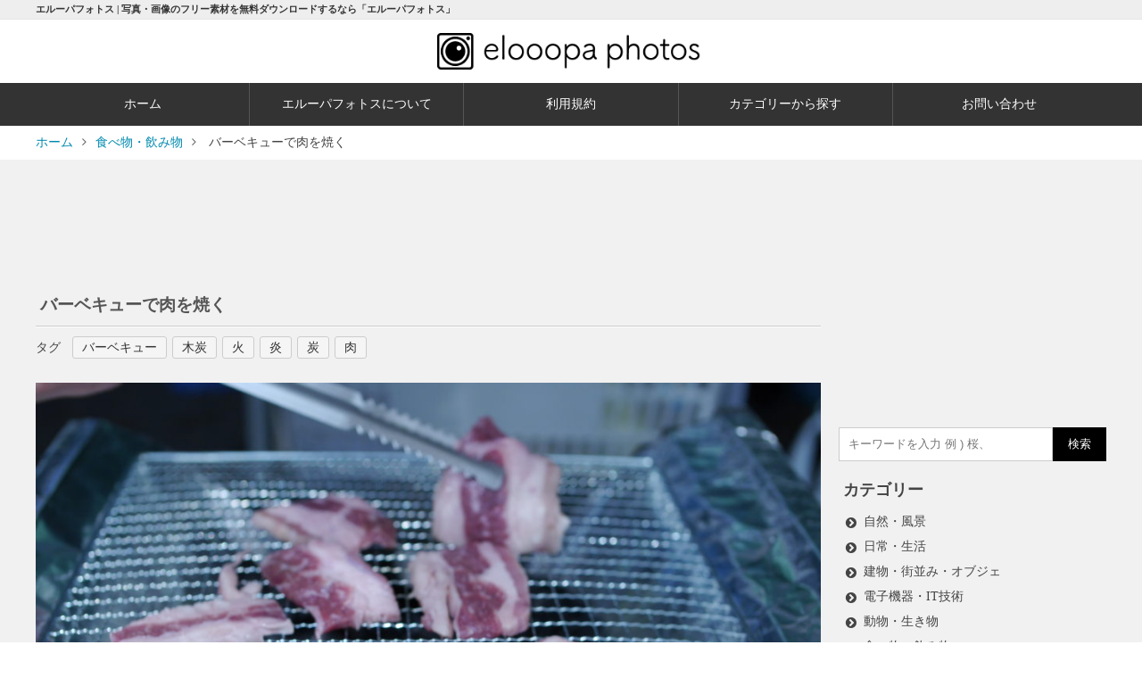

--- FILE ---
content_type: text/html; charset=UTF-8
request_url: https://elooopa.com/archives/201709/2218
body_size: 8563
content:

<!DOCTYPE html>
<html lang="ja"
	itemscope 
	itemtype="http://schema.org/Article" 
	prefix="og: http://ogp.me/ns#"  class="no-js" prefix="og: http://ogp.me/ns# fb: http://ogp.me/ns/fb# article: http://ogp.me/ns/article#">
<head>
  <meta charset="UTF-8">
  <meta name="viewport" content="width=device-width, initial-scale=1">
  <link rel="profile" href="http://gmpg.org/xfn/11">
     
 <title>バーベキューで肉を焼く | 写真・画像のフリー素材を無料ダウンロードするなら「エルーパフォトス」</title>

<!-- All in One SEO Pack 2.4.2 by Michael Torbert of Semper Fi Web Design[386,421] -->
<meta name="keywords"  content="バーベキュー,木炭,火,炎,炭,肉" />

<link rel="canonical" href="https://elooopa.com/archives/201709/2218" />
<meta property="og:title" content="バーベキューで肉を焼く | 写真・画像のフリー素材を無料ダウンロードするなら「エルーパフォトス」" />
<meta property="og:type" content="article" />
<meta property="og:url" content="https://elooopa.com/archives/201709/2218" />
<meta property="og:image" content="https://elooopa.com/wp/wp-content/uploads/2017/08/ogpthumb.png" />
<meta property="og:site_name" content="エルーパフォトス" />
<meta property="article:published_time" content="2017-09-25T23:44:59Z" />
<meta property="article:modified_time" content="2017-09-25T23:44:59Z" />
<meta name="twitter:card" content="summary" />
<meta name="twitter:title" content="バーベキューで肉を焼く | 写真・画像のフリー素材を無料ダウンロードするなら「エルーパフォトス」" />
<meta name="twitter:image" content="https://elooopa.com/wp/wp-content/uploads/2017/08/ogpthumb.png" />
<meta itemprop="image" content="https://elooopa.com/wp/wp-content/uploads/2017/08/ogpthumb.png" />
			<script type="text/javascript" >
				window.ga=window.ga||function(){(ga.q=ga.q||[]).push(arguments)};ga.l=+new Date;
				ga('create', 'UA-90000534-3', 'auto');
				// Plugins
				
				ga('send', 'pageview');
			</script>
			<script async src="https://www.google-analytics.com/analytics.js"></script>
			<!-- /all in one seo pack -->
<link rel='dns-prefetch' href='//use.typekit.net' />
<link rel='dns-prefetch' href='//maxcdn.bootstrapcdn.com' />
<link rel='dns-prefetch' href='//fonts.googleapis.com' />
<link rel='dns-prefetch' href='//s.w.org' />
		<script type="text/javascript">
			window._wpemojiSettings = {"baseUrl":"https:\/\/s.w.org\/images\/core\/emoji\/2.3\/72x72\/","ext":".png","svgUrl":"https:\/\/s.w.org\/images\/core\/emoji\/2.3\/svg\/","svgExt":".svg","source":{"concatemoji":"https:\/\/elooopa.com\/wp\/wp-includes\/js\/wp-emoji-release.min.js?ver=4.8.25"}};
			!function(t,a,e){var r,i,n,o=a.createElement("canvas"),l=o.getContext&&o.getContext("2d");function c(t){var e=a.createElement("script");e.src=t,e.defer=e.type="text/javascript",a.getElementsByTagName("head")[0].appendChild(e)}for(n=Array("flag","emoji4"),e.supports={everything:!0,everythingExceptFlag:!0},i=0;i<n.length;i++)e.supports[n[i]]=function(t){var e,a=String.fromCharCode;if(!l||!l.fillText)return!1;switch(l.clearRect(0,0,o.width,o.height),l.textBaseline="top",l.font="600 32px Arial",t){case"flag":return(l.fillText(a(55356,56826,55356,56819),0,0),e=o.toDataURL(),l.clearRect(0,0,o.width,o.height),l.fillText(a(55356,56826,8203,55356,56819),0,0),e===o.toDataURL())?!1:(l.clearRect(0,0,o.width,o.height),l.fillText(a(55356,57332,56128,56423,56128,56418,56128,56421,56128,56430,56128,56423,56128,56447),0,0),e=o.toDataURL(),l.clearRect(0,0,o.width,o.height),l.fillText(a(55356,57332,8203,56128,56423,8203,56128,56418,8203,56128,56421,8203,56128,56430,8203,56128,56423,8203,56128,56447),0,0),e!==o.toDataURL());case"emoji4":return l.fillText(a(55358,56794,8205,9794,65039),0,0),e=o.toDataURL(),l.clearRect(0,0,o.width,o.height),l.fillText(a(55358,56794,8203,9794,65039),0,0),e!==o.toDataURL()}return!1}(n[i]),e.supports.everything=e.supports.everything&&e.supports[n[i]],"flag"!==n[i]&&(e.supports.everythingExceptFlag=e.supports.everythingExceptFlag&&e.supports[n[i]]);e.supports.everythingExceptFlag=e.supports.everythingExceptFlag&&!e.supports.flag,e.DOMReady=!1,e.readyCallback=function(){e.DOMReady=!0},e.supports.everything||(r=function(){e.readyCallback()},a.addEventListener?(a.addEventListener("DOMContentLoaded",r,!1),t.addEventListener("load",r,!1)):(t.attachEvent("onload",r),a.attachEvent("onreadystatechange",function(){"complete"===a.readyState&&e.readyCallback()})),(r=e.source||{}).concatemoji?c(r.concatemoji):r.wpemoji&&r.twemoji&&(c(r.twemoji),c(r.wpemoji)))}(window,document,window._wpemojiSettings);
		</script>
		<style type="text/css">
img.wp-smiley,
img.emoji {
	display: inline !important;
	border: none !important;
	box-shadow: none !important;
	height: 1em !important;
	width: 1em !important;
	margin: 0 .07em !important;
	vertical-align: -0.1em !important;
	background: none !important;
	padding: 0 !important;
}
</style>
<link rel='stylesheet' id='contact-form-7-css'  href='https://elooopa.com/wp/wp-content/plugins/contact-form-7/includes/css/styles.css?ver=4.9' type='text/css' media='all' />
<link rel='stylesheet' id='eloopa-style-css'  href='https://elooopa.com/wp/wp-content/themes/eloopa-theme/style.css?ver=4.8.25' type='text/css' media='all' />
<link rel='stylesheet' id='fontawesome-style-css'  href='//maxcdn.bootstrapcdn.com/font-awesome/4.7.0/css/font-awesome.min.css?ver=4.8.25' type='text/css' media='all' />
<link rel='stylesheet' id='googlefonts-roundedmplus1c-style-css'  href='//fonts.googleapis.com/earlyaccess/roundedmplus1c.css?ver=4.8.25' type='text/css' media='all' />
<script type='text/javascript' src='https://elooopa.com/wp/wp-includes/js/jquery/jquery.js?ver=1.12.4'></script>
<script type='text/javascript' src='https://elooopa.com/wp/wp-includes/js/jquery/jquery-migrate.min.js?ver=1.4.1'></script>
<link rel='https://api.w.org/' href='https://elooopa.com/wp-json/' />
<link rel="EditURI" type="application/rsd+xml" title="RSD" href="https://elooopa.com/wp/xmlrpc.php?rsd" />
<link rel="wlwmanifest" type="application/wlwmanifest+xml" href="https://elooopa.com/wp/wp-includes/wlwmanifest.xml" /> 
<link rel='prev' title='木炭とバーベキューの網' href='https://elooopa.com/archives/201709/2216' />
<link rel='next' title='炎が上がるバーベキュー' href='https://elooopa.com/archives/201709/2220' />
<meta name="generator" content="WordPress 4.8.25" />
<link rel='shortlink' href='https://elooopa.com/?p=2218' />
<link rel="alternate" type="application/json+oembed" href="https://elooopa.com/wp-json/oembed/1.0/embed?url=https%3A%2F%2Felooopa.com%2Farchives%2F201709%2F2218" />
<link rel="alternate" type="text/xml+oembed" href="https://elooopa.com/wp-json/oembed/1.0/embed?url=https%3A%2F%2Felooopa.com%2Farchives%2F201709%2F2218&#038;format=xml" />
<link rel="icon" href="https://elooopa.com/wp/wp-content/uploads/2017/05/cropped-logo-pin-1-32x32.png" sizes="32x32" />
<link rel="icon" href="https://elooopa.com/wp/wp-content/uploads/2017/05/cropped-logo-pin-1-192x192.png" sizes="192x192" />
<link rel="apple-touch-icon-precomposed" href="https://elooopa.com/wp/wp-content/uploads/2017/05/cropped-logo-pin-1-180x180.png" />
<meta name="msapplication-TileImage" content="https://elooopa.com/wp/wp-content/uploads/2017/05/cropped-logo-pin-1-270x270.png" />
   
<meta name="description" content="バーベキュー、木炭、火、炎、炭、肉の写真・画像フリー素材を無料ダウンロードするなら「エルーパフォトス」。バーベキューで肉を焼くの写真を会員登録不要・クレジット表記不要で簡単にダウンロードしてブログのアイキャッチやバナーやサイトの素材として利用できます。気軽に落とせて気軽に使える写真・画像配布サイト。">


<script async type="text/javascript">
//   jQuery(function($){
//     jQuery(".sp-menu").on("click", function() {
//         jQuery(".menu-gnav-container").slideToggle();
//     });
// });
</script>
</head>
<body class="post-template-default single single-post postid-2218 single-format-standard">
	<header id="masthead" class="site-header header">
    <div class="head-belt">
      <h1>エルーパフォトス | 写真・画像のフリー素材を無料ダウンロードするなら「エルーパフォトス」</h1>
    </div>
    <div class="site-header-main menuBar">
     <div class="site-branding imgBox">
      <a class="site-title sp-logo" href="https://elooopa.com/"><img src="https://elooopa.com/wp/wp-content/themes/eloopa-theme/images/logo-pin.png"></a>
          </div>

    <nav class="menu-gnav-container"><ul id="menu-gnav" class="menu menu-gnav"><li id="menu-item-178" class="menu-item menu-item-type-custom menu-item-object-custom menu-item-home menu-item-178"><a title="HOME" href="https://elooopa.com/">ホーム</a></li>
<li id="menu-item-2011" class="menu-item menu-item-type-custom menu-item-object-custom menu-item-has-children menu-item-2011"><a href="/">エルーパフォトスについて</a>
<ul  class="sub-menu">
	<li id="menu-item-177" class="menu-item menu-item-type-post_type menu-item-object-page menu-item-177"><a title="ABOUT US" href="https://elooopa.com/about/about">エルーパフォトスとは</a></li>
	<li id="menu-item-2010" class="menu-item menu-item-type-post_type menu-item-object-page menu-item-2010"><a href="https://elooopa.com/about/usersguide">ダウンロード方法と使い方</a></li>
	<li id="menu-item-2030" class="menu-item menu-item-type-post_type menu-item-object-page menu-item-2030"><a href="https://elooopa.com/about/post-photo">写真の投稿について</a></li>
</ul>
</li>
<li id="menu-item-1574" class="menu-item menu-item-type-post_type menu-item-object-page menu-item-1574"><a href="https://elooopa.com/terms">利用規約</a></li>
<li id="menu-item-897" class="menu-item menu-item-type-custom menu-item-object-custom menu-item-has-children menu-item-897"><a href="/">カテゴリーから探す</a>
<ul  class="sub-menu">
	<li id="menu-item-603" class="menu-item menu-item-type-taxonomy menu-item-object-category menu-item-603"><a href="https://elooopa.com/archives/category/nature">自然・風景</a></li>
	<li id="menu-item-605" class="menu-item menu-item-type-taxonomy menu-item-object-category menu-item-605"><a href="https://elooopa.com/archives/category/life">日常・生活</a></li>
	<li id="menu-item-604" class="menu-item menu-item-type-taxonomy menu-item-object-category menu-item-604"><a href="https://elooopa.com/archives/category/material">建物・街並み・オブジェ</a></li>
	<li id="menu-item-1629" class="menu-item menu-item-type-taxonomy menu-item-object-category menu-item-1629"><a href="https://elooopa.com/archives/category/electronics">電子機器・IT技術</a></li>
	<li id="menu-item-606" class="menu-item menu-item-type-taxonomy menu-item-object-category menu-item-606"><a href="https://elooopa.com/archives/category/animal">動物・生き物</a></li>
	<li id="menu-item-607" class="menu-item menu-item-type-taxonomy menu-item-object-category current-post-ancestor current-menu-parent current-post-parent menu-item-607"><a href="https://elooopa.com/archives/category/food">食べ物・飲み物</a></li>
	<li id="menu-item-608" class="menu-item menu-item-type-taxonomy menu-item-object-category menu-item-608"><a href="https://elooopa.com/archives/category/transport">乗り物・交通</a></li>
	<li id="menu-item-609" class="menu-item menu-item-type-taxonomy menu-item-object-category menu-item-609"><a href="https://elooopa.com/archives/category/texture">素材・テクスチャー</a></li>
</ul>
</li>
<li id="menu-item-237" class="menu-item menu-item-type-post_type menu-item-object-page menu-item-237"><a href="https://elooopa.com/contact">お問い合わせ</a></li>
</ul></nav>   </div>
     
    <div class="breadcrumb"><ul class="path" itemscope itemtype="http://schema.org/BreadcrumbList"><li itemprop="itemListElement" itemscope itemtype="http://schema.org/ListItem"><a href="https://elooopa.com" itemprop="item"><span itemprop="name">ホーム</span></a><meta itemprop="position" content="1" /></li><li itemprop="itemListElement" itemscope itemtype="http://schema.org/ListItem"><a href="https://elooopa.com/archives/category/food" itemprop="item"><span itemprop="name">食べ物・飲み物</span></a><meta itemprop="position" content="2" /></li><li itemprop="itemListElement" itemscope itemtype="http://schema.org/ListItem"><span itemprop="name">  バーベキューで肉を焼く</span><meta itemprop="position" content="3" /></li></ul></div>
  
</header>

<div id="content" class="site-content">
<div id="primary" class="content-area">
	<main id="main" class="site-main" role="main">
		 			<div class="admaxInner_pc">
				<script src="//adm.shinobi.jp/s/d77143a5120ea6d845a35e125d44aaf0"></script>
			</div>
						
			<!-- 記事部分 -->
			<article id="post-2218" class="post-2218 post type-post status-publish format-standard has-post-thumbnail hentry category-food tag-bbq tag-charcoal tag-fire tag-flame tag-coal tag-meat">
				<header class="entry-header">
					<h1 class="entry-title">バーベキューで肉を焼く</h1>					<div class="tagBox">
						<span>タグ</span><a href="https://elooopa.com/archives/tag/bbq" rel="tag">バーベキュー</a><a href="https://elooopa.com/archives/tag/charcoal" rel="tag">木炭</a><a href="https://elooopa.com/archives/tag/fire" rel="tag">火</a><a href="https://elooopa.com/archives/tag/flame" rel="tag">炎</a><a href="https://elooopa.com/archives/tag/coal" rel="tag">炭</a><a href="https://elooopa.com/archives/tag/meat" rel="tag">肉</a>					</div>
				</header><!-- .entry-header -->

				<div class="entry-content">

					
					<div class="img-container">
						<img width="800" height="534" src="https://elooopa.com/wp/wp-content/uploads/2017/09/P1100369-1024x683.jpg" class="attachment-large size-large wp-post-image" alt="バーベキューで肉を焼いているところ" srcset="https://elooopa.com/wp/wp-content/uploads/2017/09/P1100369-1024x683.jpg 1024w, https://elooopa.com/wp/wp-content/uploads/2017/09/P1100369-300x200.jpg 300w, https://elooopa.com/wp/wp-content/uploads/2017/09/P1100369-768x512.jpg 768w, https://elooopa.com/wp/wp-content/uploads/2017/09/P1100369-1200x800.jpg 1200w, https://elooopa.com/wp/wp-content/uploads/2017/09/P1100369-1000x667.jpg 1000w" sizes="(max-width: 800px) 100vw, 800px" />					</div>

					
										<p class="photo-content-area">バーベキューで肉を焼いている時の写真です。バーベキューを扱ったブログの記事のアイキャッチやバナーの素材に利用出来るかもしれませんね。</p>
					
					<p class="purpose-area">エルーパフォトスでダウンロードできるフリー写真・画像素材は、<strong>すべて当サイトオリジナルの写真</strong>です。商業広告、出版物、TV番組、ネット配信（ニコニコ生放送・アベマTV）、動画配信（YouTubeなど）、ホームページに載せるバナー、冊子・チラシ・ポスター、店舗のメニューや看板、ブログ・ニュース（アイキャッチ・ヘッダー画像）、漫画、壁紙、イラスト・模写・トレース、コラージュなどに利用可能なロイヤリティーフリーの画像です。利用規約に沿った使い方であれば、商用利用、個人利用問わず、クレジット表記や会員登録は不要でご利用いただけます。ダウンロード制限もありません。詳しくは、<a href="https://elooopa.com/terms">利用規約</a>を確認ください。</p>

				</div><!-- .entry-content -->

				<footer class="entry-footer">
					<div class="dlBtn">
						<p><a class="terms" href="https://elooopa.com/terms" target="_blank">利用規約</a>に同意して</p>
						<a href="https://elooopa.com/wp/wp-content/uploads/2017/09/P1100369.jpg" download="elooopa_2017092218.jpg" class="download-button full-size" onclick="ga('send', 'event', 'image', 'single_main_download_button', 'https://elooopa.com/wp/wp-content/uploads/2017/09/P1100369.jpg', 1);">フルサイズ画像をダウンロード</a>
						<a href="https://elooopa.com/wp/wp-content/uploads/2017/09/P1100369-1024x683.jpg" download="elooopa_2017092218.jpg" class="download-button medium-size" onclick="ga('send', 'event', 'image', 'single_main_download_button', 'https://elooopa.com/wp/wp-content/uploads/2017/09/P1100369.jpg', 1);">Mサイズ画像をダウンロード</a>
					</div>
					<div class="singleInfo">
						<dl>
							<dt>公開日</dt>
							<dd><p>2017年9月25日</p></dd>
							<dt>画像サイズ</dt>
							<dd>
																<p><span>4608px</span><span class="malti">×</span><span>3072px</span>
								</dd>
								
								
								
							</dl>
							<!-- <p>投稿日 :<span class="entry-date"></span></p> -->
						</div>
					</footer><!-- .entry-footer -->
				</article><!-- #post-## -->

			
		</main><!-- .site-main -->
		<h3 class="relation-ttl">関連画像</h3>
		<div id="related-entries">
			        <div class="related-entry">
      <div class="related-entry-thumb">
        <a href="https://elooopa.com/archives/201709/2233" title="使い終わった木炭">
          <img width="225" height="150" src="https://elooopa.com/wp/wp-content/uploads/2017/09/P1100539.jpg" class="attachment-270x150 size-270x150 wp-post-image" alt="使い終わった木炭" srcset="https://elooopa.com/wp/wp-content/uploads/2017/09/P1100539.jpg 4608w, https://elooopa.com/wp/wp-content/uploads/2017/09/P1100539-300x200.jpg 300w, https://elooopa.com/wp/wp-content/uploads/2017/09/P1100539-768x512.jpg 768w, https://elooopa.com/wp/wp-content/uploads/2017/09/P1100539-1024x683.jpg 1024w, https://elooopa.com/wp/wp-content/uploads/2017/09/P1100539-1200x800.jpg 1200w, https://elooopa.com/wp/wp-content/uploads/2017/09/P1100539-1000x667.jpg 1000w" sizes="(max-width: 225px) 100vw, 225px" />        </a>
      </div><!-- /.related-entry-thumb -->
      
      <div class="related-entry-content">
        <h3 class="related-entry-title">
          <a href="https://elooopa.com/archives/201709/2233">
            使い終わった木炭          </a>
        </h3>
      </div><!-- /.related-entry-content -->
    </div><!-- /.new-entry -->
  
      <div class="related-entry">
      <div class="related-entry-thumb">
        <a href="https://elooopa.com/archives/201709/2226" title="大量の煙と肉">
          <img width="225" height="150" src="https://elooopa.com/wp/wp-content/uploads/2017/09/P1100507.jpg" class="attachment-270x150 size-270x150 wp-post-image" alt="煙の上がるバーベキュー" srcset="https://elooopa.com/wp/wp-content/uploads/2017/09/P1100507.jpg 4608w, https://elooopa.com/wp/wp-content/uploads/2017/09/P1100507-300x200.jpg 300w, https://elooopa.com/wp/wp-content/uploads/2017/09/P1100507-768x512.jpg 768w, https://elooopa.com/wp/wp-content/uploads/2017/09/P1100507-1024x683.jpg 1024w, https://elooopa.com/wp/wp-content/uploads/2017/09/P1100507-1200x800.jpg 1200w, https://elooopa.com/wp/wp-content/uploads/2017/09/P1100507-1000x667.jpg 1000w" sizes="(max-width: 225px) 100vw, 225px" />        </a>
      </div><!-- /.related-entry-thumb -->
      
      <div class="related-entry-content">
        <h3 class="related-entry-title">
          <a href="https://elooopa.com/archives/201709/2226">
            大量の煙と肉          </a>
        </h3>
      </div><!-- /.related-entry-content -->
    </div><!-- /.new-entry -->
  
      <div class="related-entry">
      <div class="related-entry-thumb">
        <a href="https://elooopa.com/archives/201709/2223" title="一気に色々焼くBBQ">
          <img width="225" height="150" src="https://elooopa.com/wp/wp-content/uploads/2017/09/P1100445.jpg" class="attachment-270x150 size-270x150 wp-post-image" alt="バーベキューの写真" srcset="https://elooopa.com/wp/wp-content/uploads/2017/09/P1100445.jpg 4608w, https://elooopa.com/wp/wp-content/uploads/2017/09/P1100445-300x200.jpg 300w, https://elooopa.com/wp/wp-content/uploads/2017/09/P1100445-768x512.jpg 768w, https://elooopa.com/wp/wp-content/uploads/2017/09/P1100445-1024x683.jpg 1024w, https://elooopa.com/wp/wp-content/uploads/2017/09/P1100445-1200x800.jpg 1200w, https://elooopa.com/wp/wp-content/uploads/2017/09/P1100445-1000x667.jpg 1000w" sizes="(max-width: 225px) 100vw, 225px" />        </a>
      </div><!-- /.related-entry-thumb -->
      
      <div class="related-entry-content">
        <h3 class="related-entry-title">
          <a href="https://elooopa.com/archives/201709/2223">
            一気に色々焼くBBQ          </a>
        </h3>
      </div><!-- /.related-entry-content -->
    </div><!-- /.new-entry -->
  
      <div class="related-entry">
      <div class="related-entry-thumb">
        <a href="https://elooopa.com/archives/201709/2220" title="炎が上がるバーベキュー">
          <img width="225" height="150" src="https://elooopa.com/wp/wp-content/uploads/2017/09/P1100398.jpg" class="attachment-270x150 size-270x150 wp-post-image" alt="炎が上がるバーベキュー" srcset="https://elooopa.com/wp/wp-content/uploads/2017/09/P1100398.jpg 4608w, https://elooopa.com/wp/wp-content/uploads/2017/09/P1100398-300x200.jpg 300w, https://elooopa.com/wp/wp-content/uploads/2017/09/P1100398-768x512.jpg 768w, https://elooopa.com/wp/wp-content/uploads/2017/09/P1100398-1024x683.jpg 1024w, https://elooopa.com/wp/wp-content/uploads/2017/09/P1100398-1200x800.jpg 1200w, https://elooopa.com/wp/wp-content/uploads/2017/09/P1100398-1000x667.jpg 1000w" sizes="(max-width: 225px) 100vw, 225px" />        </a>
      </div><!-- /.related-entry-thumb -->
      
      <div class="related-entry-content">
        <h3 class="related-entry-title">
          <a href="https://elooopa.com/archives/201709/2220">
            炎が上がるバーベキュー          </a>
        </h3>
      </div><!-- /.related-entry-content -->
    </div><!-- /.new-entry -->
  
      <div class="related-entry">
      <div class="related-entry-thumb">
        <a href="https://elooopa.com/archives/201709/2216" title="木炭とバーベキューの網">
          <img width="225" height="150" src="https://elooopa.com/wp/wp-content/uploads/2017/09/P1100364.jpg" class="attachment-270x150 size-270x150 wp-post-image" alt="木炭とバーベキューの網" srcset="https://elooopa.com/wp/wp-content/uploads/2017/09/P1100364.jpg 4608w, https://elooopa.com/wp/wp-content/uploads/2017/09/P1100364-300x200.jpg 300w, https://elooopa.com/wp/wp-content/uploads/2017/09/P1100364-768x512.jpg 768w, https://elooopa.com/wp/wp-content/uploads/2017/09/P1100364-1024x683.jpg 1024w, https://elooopa.com/wp/wp-content/uploads/2017/09/P1100364-1200x800.jpg 1200w, https://elooopa.com/wp/wp-content/uploads/2017/09/P1100364-1000x667.jpg 1000w" sizes="(max-width: 225px) 100vw, 225px" />        </a>
      </div><!-- /.related-entry-thumb -->
      
      <div class="related-entry-content">
        <h3 class="related-entry-title">
          <a href="https://elooopa.com/archives/201709/2216">
            木炭とバーベキューの網          </a>
        </h3>
      </div><!-- /.related-entry-content -->
    </div><!-- /.new-entry -->
  
      <div class="related-entry">
      <div class="related-entry-thumb">
        <a href="https://elooopa.com/archives/201709/2214" title="炎が上がる木炭">
          <img width="225" height="150" src="https://elooopa.com/wp/wp-content/uploads/2017/09/P1100355.jpg" class="attachment-270x150 size-270x150 wp-post-image" alt="炎が上がる木炭" srcset="https://elooopa.com/wp/wp-content/uploads/2017/09/P1100355.jpg 4608w, https://elooopa.com/wp/wp-content/uploads/2017/09/P1100355-300x200.jpg 300w, https://elooopa.com/wp/wp-content/uploads/2017/09/P1100355-768x512.jpg 768w, https://elooopa.com/wp/wp-content/uploads/2017/09/P1100355-1024x683.jpg 1024w, https://elooopa.com/wp/wp-content/uploads/2017/09/P1100355-1200x800.jpg 1200w, https://elooopa.com/wp/wp-content/uploads/2017/09/P1100355-1000x667.jpg 1000w" sizes="(max-width: 225px) 100vw, 225px" />        </a>
      </div><!-- /.related-entry-thumb -->
      
      <div class="related-entry-content">
        <h3 class="related-entry-title">
          <a href="https://elooopa.com/archives/201709/2214">
            炎が上がる木炭          </a>
        </h3>
      </div><!-- /.related-entry-content -->
    </div><!-- /.new-entry -->
  
      <div class="related-entry">
      <div class="related-entry-thumb">
        <a href="https://elooopa.com/archives/201709/2212" title="黒光りする木炭">
          <img width="225" height="150" src="https://elooopa.com/wp/wp-content/uploads/2017/09/P1100347.jpg" class="attachment-270x150 size-270x150 wp-post-image" alt="木炭の写真" srcset="https://elooopa.com/wp/wp-content/uploads/2017/09/P1100347.jpg 4608w, https://elooopa.com/wp/wp-content/uploads/2017/09/P1100347-300x200.jpg 300w, https://elooopa.com/wp/wp-content/uploads/2017/09/P1100347-768x512.jpg 768w, https://elooopa.com/wp/wp-content/uploads/2017/09/P1100347-1024x683.jpg 1024w, https://elooopa.com/wp/wp-content/uploads/2017/09/P1100347-1200x800.jpg 1200w, https://elooopa.com/wp/wp-content/uploads/2017/09/P1100347-1000x667.jpg 1000w" sizes="(max-width: 225px) 100vw, 225px" />        </a>
      </div><!-- /.related-entry-thumb -->
      
      <div class="related-entry-content">
        <h3 class="related-entry-title">
          <a href="https://elooopa.com/archives/201709/2212">
            黒光りする木炭          </a>
        </h3>
      </div><!-- /.related-entry-content -->
    </div><!-- /.new-entry -->
  
      <div class="related-entry">
      <div class="related-entry-thumb">
        <a href="https://elooopa.com/archives/201708/1959" title="焼かれる上カルビ">
          <img width="225" height="150" src="https://elooopa.com/wp/wp-content/uploads/2017/08/P1090884.jpg" class="attachment-270x150 size-270x150 wp-post-image" alt="焼かれる上カルビ" srcset="https://elooopa.com/wp/wp-content/uploads/2017/08/P1090884.jpg 4608w, https://elooopa.com/wp/wp-content/uploads/2017/08/P1090884-300x200.jpg 300w, https://elooopa.com/wp/wp-content/uploads/2017/08/P1090884-768x512.jpg 768w, https://elooopa.com/wp/wp-content/uploads/2017/08/P1090884-1024x683.jpg 1024w, https://elooopa.com/wp/wp-content/uploads/2017/08/P1090884-1200x800.jpg 1200w, https://elooopa.com/wp/wp-content/uploads/2017/08/P1090884-1000x667.jpg 1000w" sizes="(max-width: 225px) 100vw, 225px" />        </a>
      </div><!-- /.related-entry-thumb -->
      
      <div class="related-entry-content">
        <h3 class="related-entry-title">
          <a href="https://elooopa.com/archives/201708/1959">
            焼かれる上カルビ          </a>
        </h3>
      </div><!-- /.related-entry-content -->
    </div><!-- /.new-entry -->
  
      <div class="related-entry">
      <div class="related-entry-thumb">
        <a href="https://elooopa.com/archives/201708/1957" title="焼肉を楽しむ女性">
          <img width="225" height="150" src="https://elooopa.com/wp/wp-content/uploads/2017/08/P1090865.jpg" class="attachment-270x150 size-270x150 wp-post-image" alt="焼肉を楽しむ女性" srcset="https://elooopa.com/wp/wp-content/uploads/2017/08/P1090865.jpg 4608w, https://elooopa.com/wp/wp-content/uploads/2017/08/P1090865-300x200.jpg 300w, https://elooopa.com/wp/wp-content/uploads/2017/08/P1090865-768x512.jpg 768w, https://elooopa.com/wp/wp-content/uploads/2017/08/P1090865-1024x683.jpg 1024w, https://elooopa.com/wp/wp-content/uploads/2017/08/P1090865-1200x800.jpg 1200w, https://elooopa.com/wp/wp-content/uploads/2017/08/P1090865-1000x667.jpg 1000w" sizes="(max-width: 225px) 100vw, 225px" />        </a>
      </div><!-- /.related-entry-thumb -->
      
      <div class="related-entry-content">
        <h3 class="related-entry-title">
          <a href="https://elooopa.com/archives/201708/1957">
            焼肉を楽しむ女性          </a>
        </h3>
      </div><!-- /.related-entry-content -->
    </div><!-- /.new-entry -->
  
      <div class="related-entry">
      <div class="related-entry-thumb">
        <a href="https://elooopa.com/archives/201708/1955" title="焼かれるタン塩">
          <img width="225" height="150" src="https://elooopa.com/wp/wp-content/uploads/2017/08/P1090851.jpg" class="attachment-270x150 size-270x150 wp-post-image" alt="焼かれるタン塩" srcset="https://elooopa.com/wp/wp-content/uploads/2017/08/P1090851.jpg 4608w, https://elooopa.com/wp/wp-content/uploads/2017/08/P1090851-300x200.jpg 300w, https://elooopa.com/wp/wp-content/uploads/2017/08/P1090851-768x512.jpg 768w, https://elooopa.com/wp/wp-content/uploads/2017/08/P1090851-1024x683.jpg 1024w, https://elooopa.com/wp/wp-content/uploads/2017/08/P1090851-1200x800.jpg 1200w, https://elooopa.com/wp/wp-content/uploads/2017/08/P1090851-1000x667.jpg 1000w" sizes="(max-width: 225px) 100vw, 225px" />        </a>
      </div><!-- /.related-entry-thumb -->
      
      <div class="related-entry-content">
        <h3 class="related-entry-title">
          <a href="https://elooopa.com/archives/201708/1955">
            焼かれるタン塩          </a>
        </h3>
      </div><!-- /.related-entry-content -->
    </div><!-- /.new-entry -->
  
      <div class="related-entry">
      <div class="related-entry-thumb">
        <a href="https://elooopa.com/archives/201708/1953" title="タン塩とハラミ">
          <img width="225" height="150" src="https://elooopa.com/wp/wp-content/uploads/2017/08/P1090843.jpg" class="attachment-270x150 size-270x150 wp-post-image" alt="タン塩とはらみの画像" srcset="https://elooopa.com/wp/wp-content/uploads/2017/08/P1090843.jpg 4608w, https://elooopa.com/wp/wp-content/uploads/2017/08/P1090843-300x200.jpg 300w, https://elooopa.com/wp/wp-content/uploads/2017/08/P1090843-768x512.jpg 768w, https://elooopa.com/wp/wp-content/uploads/2017/08/P1090843-1024x683.jpg 1024w, https://elooopa.com/wp/wp-content/uploads/2017/08/P1090843-1200x800.jpg 1200w, https://elooopa.com/wp/wp-content/uploads/2017/08/P1090843-1000x667.jpg 1000w" sizes="(max-width: 225px) 100vw, 225px" />        </a>
      </div><!-- /.related-entry-thumb -->
      
      <div class="related-entry-content">
        <h3 class="related-entry-title">
          <a href="https://elooopa.com/archives/201708/1953">
            タン塩とハラミ          </a>
        </h3>
      </div><!-- /.related-entry-content -->
    </div><!-- /.new-entry -->
  
      <div class="related-entry">
      <div class="related-entry-thumb">
        <a href="https://elooopa.com/archives/201705/399" title="卓上豚肉のステーキ">
          <img width="200" height="150" src="https://elooopa.com/wp/wp-content/uploads/2017/05/P1060287.jpg" class="attachment-270x150 size-270x150 wp-post-image" alt="卓上豚肉のステーキ" srcset="https://elooopa.com/wp/wp-content/uploads/2017/05/P1060287.jpg 4608w, https://elooopa.com/wp/wp-content/uploads/2017/05/P1060287-300x225.jpg 300w, https://elooopa.com/wp/wp-content/uploads/2017/05/P1060287-768x576.jpg 768w, https://elooopa.com/wp/wp-content/uploads/2017/05/P1060287-1024x768.jpg 1024w, https://elooopa.com/wp/wp-content/uploads/2017/05/P1060287-1200x900.jpg 1200w" sizes="(max-width: 200px) 100vw, 200px" />        </a>
      </div><!-- /.related-entry-thumb -->
      
      <div class="related-entry-content">
        <h3 class="related-entry-title">
          <a href="https://elooopa.com/archives/201705/399">
            卓上豚肉のステーキ          </a>
        </h3>
      </div><!-- /.related-entry-content -->
    </div><!-- /.new-entry -->
  
    
  		</div><!-- #related-entries -->

	</div><!-- .content-area -->

	
	<aside id="secondary" class="sidebar widget-area" role="complementary">

		<section id="custom_html-3" class="widget_text widget widget_custom_html"><div class="textwidget custom-html-widget"><script src="//adm.shinobi.jp/s/c53b8feb9e654de45211c8eca8c5789f"></script></div></section><section id="search-2" class="widget widget_search">
<form role="search" method="get" class="search-form" action="https://elooopa.com/">
	<label>
		<input type="search" class="search-field" placeholder="キーワードを入力 例 ) 桜、動物" value="" name="s" title="検索対象:" />
	</label>
	<button type="submit" class="search-submit"><span class="screen-reader-text">検索</span></button>
</form>
</section><section id="nav_menu-2" class="widget widget_nav_menu"><h2 class="widget-title">カテゴリー</h2><div class="menu-category-list-container"><ul id="menu-category-list" class="menu"><li id="menu-item-583" class="menu-item menu-item-type-taxonomy menu-item-object-category menu-item-583"><a href="https://elooopa.com/archives/category/nature">自然・風景</a></li>
<li id="menu-item-585" class="menu-item menu-item-type-taxonomy menu-item-object-category menu-item-585"><a href="https://elooopa.com/archives/category/life">日常・生活</a></li>
<li id="menu-item-584" class="menu-item menu-item-type-taxonomy menu-item-object-category menu-item-584"><a href="https://elooopa.com/archives/category/material">建物・街並み・オブジェ</a></li>
<li id="menu-item-774" class="menu-item menu-item-type-taxonomy menu-item-object-category menu-item-774"><a href="https://elooopa.com/archives/category/electronics">電子機器・IT技術</a></li>
<li id="menu-item-586" class="menu-item menu-item-type-taxonomy menu-item-object-category menu-item-586"><a href="https://elooopa.com/archives/category/animal">動物・生き物</a></li>
<li id="menu-item-587" class="menu-item menu-item-type-taxonomy menu-item-object-category current-post-ancestor current-menu-parent current-post-parent menu-item-587"><a href="https://elooopa.com/archives/category/food">食べ物・飲み物</a></li>
<li id="menu-item-588" class="menu-item menu-item-type-taxonomy menu-item-object-category menu-item-588"><a href="https://elooopa.com/archives/category/transport">乗り物・交通</a></li>
<li id="menu-item-589" class="menu-item menu-item-type-taxonomy menu-item-object-category menu-item-589"><a href="https://elooopa.com/archives/category/texture">素材・テクスチャー</a></li>
</ul></div></section><section id="nav_menu-3" class="widget widget_nav_menu"><h2 class="widget-title">人気のタグ</h2><div class="menu-sidebar-tag-container"><ul id="menu-sidebar-tag" class="menu"><li id="menu-item-1137" class="menu-item menu-item-type-taxonomy menu-item-object-post_tag menu-item-1137"><a href="https://elooopa.com/archives/tag/season">季節</a></li>
<li id="menu-item-1139" class="menu-item menu-item-type-taxonomy menu-item-object-post_tag menu-item-1139"><a href="https://elooopa.com/archives/tag/summer">夏</a></li>
<li id="menu-item-2019" class="menu-item menu-item-type-taxonomy menu-item-object-post_tag menu-item-2019"><a href="https://elooopa.com/archives/tag/festival">お祭り</a></li>
<li id="menu-item-1138" class="menu-item menu-item-type-taxonomy menu-item-object-post_tag menu-item-1138"><a href="https://elooopa.com/archives/tag/sky">空</a></li>
<li id="menu-item-2020" class="menu-item menu-item-type-taxonomy menu-item-object-post_tag menu-item-2020"><a href="https://elooopa.com/archives/tag/fire-flower">花火</a></li>
<li id="menu-item-1146" class="menu-item menu-item-type-taxonomy menu-item-object-post_tag menu-item-1146"><a href="https://elooopa.com/archives/tag/female">女性</a></li>
<li id="menu-item-1142" class="menu-item menu-item-type-taxonomy menu-item-object-post_tag menu-item-1142"><a href="https://elooopa.com/archives/tag/blue-sky">青空</a></li>
<li id="menu-item-1145" class="menu-item menu-item-type-taxonomy menu-item-object-post_tag menu-item-1145"><a href="https://elooopa.com/archives/tag/cloud">雲</a></li>
<li id="menu-item-1140" class="menu-item menu-item-type-taxonomy menu-item-object-post_tag menu-item-1140"><a href="https://elooopa.com/archives/tag/plant">植物</a></li>
<li id="menu-item-1153" class="menu-item menu-item-type-taxonomy menu-item-object-post_tag menu-item-1153"><a href="https://elooopa.com/archives/tag/sea">海</a></li>
<li id="menu-item-1143" class="menu-item menu-item-type-taxonomy menu-item-object-post_tag menu-item-1143"><a href="https://elooopa.com/archives/tag/water">水</a></li>
<li id="menu-item-1152" class="menu-item menu-item-type-taxonomy menu-item-object-post_tag menu-item-1152"><a href="https://elooopa.com/archives/tag/water-drop">水滴</a></li>
<li id="menu-item-1144" class="menu-item menu-item-type-taxonomy menu-item-object-post_tag menu-item-1144"><a href="https://elooopa.com/archives/tag/twilight">夕方</a></li>
<li id="menu-item-1148" class="menu-item menu-item-type-taxonomy menu-item-object-post_tag menu-item-1148"><a href="https://elooopa.com/archives/tag/green">緑</a></li>
<li id="menu-item-1149" class="menu-item menu-item-type-taxonomy menu-item-object-post_tag menu-item-1149"><a href="https://elooopa.com/archives/tag/flower">花</a></li>
<li id="menu-item-1267" class="menu-item menu-item-type-taxonomy menu-item-object-post_tag menu-item-1267"><a href="https://elooopa.com/archives/tag/handspiner">ハンドスピナー</a></li>
<li id="menu-item-1395" class="menu-item menu-item-type-taxonomy menu-item-object-post_tag menu-item-1395"><a href="https://elooopa.com/archives/tag/horror">ホラー</a></li>
<li id="menu-item-2023" class="menu-item menu-item-type-taxonomy menu-item-object-post_tag menu-item-2023"><a href="https://elooopa.com/archives/tag/food">食べ物</a></li>
<li id="menu-item-2024" class="menu-item menu-item-type-taxonomy menu-item-object-post_tag menu-item-2024"><a href="https://elooopa.com/archives/tag/drink">飲み物</a></li>
</ul></div></section><section id="custom_html-2" class="widget_text widget widget_custom_html"><div class="textwidget custom-html-widget"><script src="//adm.shinobi.jp/s/f137a3ec55cd7ca77a90adb3e27df48c"></script></div></section>
	</aside>
<!-- .sidebar .widget-area -->
	</div><!-- .site-content -->

<footer id="colophon" class="site-footer" role="contentinfo">

	 	<div class="admaxTop_pcfoot">
		<script src="//adm.shinobi.jp/s/041c717b1ae3488876167965a24886fe"></script>
	</div>
		
	<div class="widthBase flexBox navCont">
<!-- 		<div class="footLogo">
			<a href="">
				<img src="/images/logo-pin.png">
			</a>
			<div class="topForm">
				<a href="/contact">ご要望・お問合せ</a>
							</div>
		</div> -->
		<div class="footNav">

<section id="nav_menu-4" class="widget widget_nav_menu"><h2 class="widget-title">ABOUT US</h2><div class="menu-footer-01-container"><ul id="menu-footer-01" class="menu"><li id="menu-item-102" class="menu-item menu-item-type-custom menu-item-object-custom menu-item-home menu-item-102"><a href="https://elooopa.com/">ホーム</a></li>
<li id="menu-item-101" class="menu-item menu-item-type-post_type menu-item-object-page menu-item-101"><a href="https://elooopa.com/about/about">エルーパフォトスとは</a></li>
<li id="menu-item-205" class="menu-item menu-item-type-post_type menu-item-object-page menu-item-205"><a href="https://elooopa.com/terms">利用規約</a></li>
<li id="menu-item-309" class="menu-item menu-item-type-post_type menu-item-object-page menu-item-309"><a href="https://elooopa.com/contact">お問い合わせ</a></li>
</ul></div></section><section id="nav_menu-6" class="widget widget_nav_menu"><h2 class="widget-title">RECOMMEND</h2><div class="menu-footer-02-container"><ul id="menu-footer-02" class="menu"><li id="menu-item-598" class="menu-item menu-item-type-taxonomy menu-item-object-post_tag menu-item-598"><a href="https://elooopa.com/archives/tag/season">季節の素材</a></li>
<li id="menu-item-599" class="menu-item menu-item-type-taxonomy menu-item-object-post_tag menu-item-599"><a href="https://elooopa.com/archives/tag/sky">空の素材</a></li>
<li id="menu-item-600" class="menu-item menu-item-type-taxonomy menu-item-object-post_tag menu-item-600"><a href="https://elooopa.com/archives/tag/cherry">桜の素材</a></li>
<li id="menu-item-601" class="menu-item menu-item-type-taxonomy menu-item-object-post_tag menu-item-601"><a href="https://elooopa.com/archives/tag/cloud">雲の素材</a></li>
<li id="menu-item-804" class="menu-item menu-item-type-taxonomy menu-item-object-post_tag menu-item-804"><a href="https://elooopa.com/archives/tag/human">人物の素材</a></li>
</ul></div></section><section id="nav_menu-5" class="widget widget_nav_menu"><h2 class="widget-title">CATEGORY</h2><div class="menu-category-list-container"><ul id="menu-category-list-1" class="menu"><li class="menu-item menu-item-type-taxonomy menu-item-object-category menu-item-583"><a href="https://elooopa.com/archives/category/nature">自然・風景</a></li>
<li class="menu-item menu-item-type-taxonomy menu-item-object-category menu-item-585"><a href="https://elooopa.com/archives/category/life">日常・生活</a></li>
<li class="menu-item menu-item-type-taxonomy menu-item-object-category menu-item-584"><a href="https://elooopa.com/archives/category/material">建物・街並み・オブジェ</a></li>
<li class="menu-item menu-item-type-taxonomy menu-item-object-category menu-item-774"><a href="https://elooopa.com/archives/category/electronics">電子機器・IT技術</a></li>
<li class="menu-item menu-item-type-taxonomy menu-item-object-category menu-item-586"><a href="https://elooopa.com/archives/category/animal">動物・生き物</a></li>
<li class="menu-item menu-item-type-taxonomy menu-item-object-category current-post-ancestor current-menu-parent current-post-parent menu-item-587"><a href="https://elooopa.com/archives/category/food">食べ物・飲み物</a></li>
<li class="menu-item menu-item-type-taxonomy menu-item-object-category menu-item-588"><a href="https://elooopa.com/archives/category/transport">乗り物・交通</a></li>
<li class="menu-item menu-item-type-taxonomy menu-item-object-category menu-item-589"><a href="https://elooopa.com/archives/category/texture">素材・テクスチャー</a></li>
</ul></div></section>		</div>
	</div>
	<div class="copy">
		<div class="widthBase">
			<p><small>&copy;2026&nbsp;<a href="https://elooopa.com/">elooopa photos&nbsp;</a>All rights reserved.</small>&nbsp;Powerd&nbsp;by&nbsp;<a href="https://ample-design.com/">アンプルデザイン事務所</a></p>
		</div>
	</div>
</footer>
<script type='text/javascript'>
/* <![CDATA[ */
var wpcf7 = {"apiSettings":{"root":"https:\/\/elooopa.com\/wp-json\/contact-form-7\/v1","namespace":"contact-form-7\/v1"},"recaptcha":{"messages":{"empty":"\u3042\u306a\u305f\u304c\u30ed\u30dc\u30c3\u30c8\u3067\u306f\u306a\u3044\u3053\u3068\u3092\u8a3c\u660e\u3057\u3066\u304f\u3060\u3055\u3044\u3002"}}};
/* ]]> */
</script>
<script type='text/javascript' src='https://elooopa.com/wp/wp-content/plugins/contact-form-7/includes/js/scripts.js?ver=4.9'></script>
<script type='text/javascript' src='//use.typekit.net/pfp4oum.js'></script>
<script type='text/javascript' src='https://elooopa.com/wp/wp-content/themes/eloopa-theme/js/common.js?ver=20171015'></script>
<script type='text/javascript' src='https://elooopa.com/wp/wp-includes/js/wp-embed.min.js?ver=4.8.25'></script>
</body>

</html>


--- FILE ---
content_type: text/css
request_url: https://elooopa.com/wp/wp-content/themes/eloopa-theme/style.css?ver=4.8.25
body_size: 12029
content:
@charset "UTF-8";
/*!
Theme Name: elooopa photos
Theme URI: http://elooopa.com
Description: <a href="http://elooopa.com/" target="_blank">エルーパ</a> によるテンプレート
Version: 1.0
Author: エルーパ
Author URI: https://elooopa.com/
Tags: black
Text Domain: elooopa
*/abbr,address,article,aside,audio,b,blockquote,body,canvas,caption,cite,code,dd,del,details,dfn,div,dl,dt,em,fieldset,figcaption,figure,footer,form,h1,h2,h3,h4,h5,h6,header,hgroup,html,i,iframe,img,ins,kbd,label,legend,li,mark,menu,nav,object,ol,p,pre,q,samp,section,small,span,strong,sub,summary,sup,table,tbody,td,tfoot,th,thead,time,tr,ul,var,video{margin:0;padding:0;border:0;letter-spacing:normal}*{margin:0;padding:0;-webkit-box-sizing:border-box;box-sizing:border-box}body{font-family:"Century Gothic";font-size:14px;color:#444}a{text-decoration:none}ul{list-style:none}@media screen and (min-width:620px){.widthBase{width:1200px;margin:0 auto}.flexBox{display:-webkit-box;display:-webkit-flex;display:-ms-flexbox;display:flex}button,input,select,textarea{margin:0;padding:0;background:none;border:none;border-radius:0;outline:none;-webkit-appearance:none;-moz-appearance:none;appearance:none}.menu-gnav-container{width:100%;background:#333}.menu-gnav-container .menu-gnav{width:1200px;margin:0 auto;display:-webkit-box;display:-webkit-flex;display:-ms-flexbox;display:flex}.menu-gnav-container .menu-gnav>li{-webkit-box-flex:1;-webkit-flex:1;-ms-flex:1;flex:1;-webkit-box-pack:justify;-webkit-justify-content:space-between;-ms-flex-pack:justify;justify-content:space-between;text-align:center;border-right:1px solid #555}.menu-gnav-container .menu-gnav>li:last-child{border-right:none}.menu-gnav-container .menu-gnav>li>a{color:#fff;-webkit-transition:.5s;-o-transition:.5s;transition:.5s;padding:15px 0;display:block;text-align:center}.menu-gnav-container .menu-gnav>li>a:hover{color:#555;background:#f1f1f1}.menu-gnav-container .menu-gnav li.menu-item-has-children{position:relative;-webkit-transition:all .2s ease;-o-transition:all .2s ease;transition:all .2s ease}.menu-gnav-container .menu-gnav li.menu-item-has-children:hover ul.sub-menu{visibility:visible;opacity:1;z-index:5;background:#e6e6e6}.menu-gnav-container .menu-gnav li.menu-item-has-children:hover{color:#555}.menu-gnav-container .menu-gnav li.menu-item-has-children>a{pointer-events:none}.menu-gnav-container .menu-gnav li.menu-item-has-children>ul.sub-menu{position:absolute;top:50px;left:0;-webkit-box-sizing:border-box;box-sizing:border-box;width:100%;visibility:hidden;opacity:0;z-index:1;padding:10px 0}.menu-gnav-container .menu-gnav li.menu-item-has-children>ul.sub-menu>li{margin:0 10px 5px 10px;border-bottom:1px dotted #a2a2a2}.menu-gnav-container .menu-gnav li.menu-item-has-children>ul.sub-menu>li:last-child{margin:0 10px 0px 10px;border-bottom:none}.menu-gnav-container .menu-gnav li.menu-item-has-children>ul.sub-menu>li>a{display:block;color:#333;text-align:left;padding:5px 5px;margin:3px 0}.menu-gnav-container .menu-gnav li.menu-item-has-children>ul.sub-menu>li>a:hover{background:#333;color:#fff}.swiper-container{position:relative}.swiper-container .searcher{position:absolute;display:-webkit-box;display:-webkit-flex;display:-ms-flexbox;display:flex;-webkit-box-align:center;-webkit-align-items:center;-ms-flex-align:center;align-items:center;z-index:5;top:0;left:0;right:0;bottom:0;margin:auto;width:552px;height:52px;border:1px solid #fff}.swiper-container .searcher form{display:-webkit-box;display:-webkit-flex;display:-ms-flexbox;display:flex;-webkit-box-align:stretch;-webkit-align-items:stretch;-ms-flex-align:stretch;align-items:stretch;-webkit-box-pack:justify;-webkit-justify-content:space-between;-ms-flex-pack:justify;justify-content:space-between;height:50px}.swiper-container .searcher form>input{width:500px;padding:10px;font-size:16px;-webkit-box-sizing:border-box;box-sizing:border-box;color:#fff;background:rgba(0, 0, 0, 0.2)}.swiper-container .searcher form>input:placeholder-shown{color:rgba(255, 255, 255, 0.6)}.swiper-container .searcher form>input::-webkit-input-placeholder{color:rgba(255, 255, 255, 0.6)}.swiper-container .searcher form>input:-moz-placeholder{color:#fff;opacity:.6}.swiper-container .searcher form>input::-moz-placeholder{color:#fff;opacity:.6}.swiper-container .searcher form>input:-ms-input-placeholder{color:rgba(255, 255, 255, 0.6)}.swiper-container .searcher form button{padding:10px 18px;background:#fff;cursor:pointer;font-size:16px;color:#fff}.swiper-container .searcher form button>.fa{text-align:center;color:#444}.swiper-container .swiper-slide{width:100%;height:460px;overflow:hidden}.swiper-container .swiper-slide>img{width:100%}body{}body.archive .breadcrumb,body.error404 .breadcrumb,body.home .breadcrumb,body.page .breadcrumb,body.search .breadcrumb,body.single .breadcrumb{width:1200px;padding:10px 0;margin:0 auto}body.archive .breadcrumb>ul,body.error404 .breadcrumb>ul,body.home .breadcrumb>ul,body.page .breadcrumb>ul,body.search .breadcrumb>ul,body.single .breadcrumb>ul{display:-webkit-box;display:-webkit-flex;display:-ms-flexbox;display:flex;-webkit-flex-wrap:wrap;-ms-flex-wrap:wrap;flex-wrap:wrap}body.archive .breadcrumb>ul>li+li:before,body.error404 .breadcrumb>ul>li+li:before,body.home .breadcrumb>ul>li+li:before,body.page .breadcrumb>ul>li+li:before,body.search .breadcrumb>ul>li+li:before,body.single .breadcrumb>ul>li+li:before{content:"\f105";font-family:"Fontawesome";margin:0 10px;color:#666}body.archive .breadcrumb>ul>li>a,body.error404 .breadcrumb>ul>li>a,body.home .breadcrumb>ul>li>a,body.page .breadcrumb>ul>li>a,body.search .breadcrumb>ul>li>a,body.single .breadcrumb>ul>li>a{color:#008aaf}body.archive .site-header .head-belt,body.error404 .site-header .head-belt,body.home .site-header .head-belt,body.page .site-header .head-belt,body.search .site-header .head-belt,body.single .site-header .head-belt{background:#eee;border-bottom:1px solid #e6e6e6}body.archive .site-header .head-belt>h1,body.error404 .site-header .head-belt>h1,body.home .site-header .head-belt>h1,body.page .site-header .head-belt>h1,body.search .site-header .head-belt>h1,body.single .site-header .head-belt>h1{font-size:11px;padding:3px 0;width:1200px;margin:0 auto;color:#333}body.archive .site-header .menuBar,body.error404 .site-header .menuBar,body.home .site-header .menuBar,body.page .site-header .menuBar,body.search .site-header .menuBar,body.single .site-header .menuBar{-webkit-box-align:center;-webkit-align-items:center;-ms-flex-align:center;align-items:center;display:-webkit-box;display:-webkit-flex;display:-ms-flexbox;display:flex;-webkit-box-orient:vertical;-webkit-box-direction:normal;-webkit-flex-direction:column;-ms-flex-direction:column;flex-direction:column}body.archive .site-header .menuBar .menuBtn,body.error404 .site-header .menuBar .menuBtn,body.home .site-header .menuBar .menuBtn,body.page .site-header .menuBar .menuBtn,body.search .site-header .menuBar .menuBtn,body.single .site-header .menuBar .menuBtn{cursor:pointer}body.archive .site-header .menuBar .menuBtn .fa,body.error404 .site-header .menuBar .menuBtn .fa,body.home .site-header .menuBar .menuBtn .fa,body.page .site-header .menuBar .menuBtn .fa,body.search .site-header .menuBar .menuBtn .fa,body.single .site-header .menuBar .menuBtn .fa{font-size:30px}body.archive .site-header .menuBar .menuBtn:hover,body.error404 .site-header .menuBar .menuBtn:hover,body.home .site-header .menuBar .menuBtn:hover,body.page .site-header .menuBar .menuBtn:hover,body.search .site-header .menuBar .menuBtn:hover,body.single .site-header .menuBar .menuBtn:hover{color:#ccc}body.archive .site-header .menuBar .imgBox a,body.error404 .site-header .menuBar .imgBox a,body.home .site-header .menuBar .imgBox a,body.page .site-header .menuBar .imgBox a,body.search .site-header .menuBar .imgBox a,body.single .site-header .menuBar .imgBox a{display:block;width:300px;margin:15px 0}body.archive .site-header .menuBar .imgBox a>img,body.error404 .site-header .menuBar .imgBox a>img,body.home .site-header .menuBar .imgBox a>img,body.page .site-header .menuBar .imgBox a>img,body.search .site-header .menuBar .imgBox a>img,body.single .site-header .menuBar .imgBox a>img{width:100%;vertical-align:middle}body.archive .site-footer,body.error404 .site-footer,body.home .site-footer,body.page .site-footer,body.search .site-footer,body.single .site-footer{background:#e2e2e2;border-top:1px solid #fff;padding:20px 0 0 0}body.archive .site-footer .admaxTop_pcfoot,body.error404 .site-footer .admaxTop_pcfoot,body.home .site-footer .admaxTop_pcfoot,body.page .site-footer .admaxTop_pcfoot,body.search .site-footer .admaxTop_pcfoot,body.single .site-footer .admaxTop_pcfoot{width:728px;margin:20px auto}body.archive .site-footer .admaxTop_pcfoot>p,body.error404 .site-footer .admaxTop_pcfoot>p,body.home .site-footer .admaxTop_pcfoot>p,body.page .site-footer .admaxTop_pcfoot>p,body.search .site-footer .admaxTop_pcfoot>p,body.single .site-footer .admaxTop_pcfoot>p{font-size:0.8rem;padding:3px 6px;background:#484848;color:#fff}body.archive .site-footer .navCont,body.error404 .site-footer .navCont,body.home .site-footer .navCont,body.page .site-footer .navCont,body.search .site-footer .navCont,body.single .site-footer .navCont{padding:20px 0 60px 0;-webkit-box-pack:justify;-webkit-justify-content:space-between;-ms-flex-pack:justify;justify-content:space-between;-webkit-box-align:start;-webkit-align-items:flex-start;-ms-flex-align:start;align-items:flex-start}body.archive .site-footer .footLogo,body.error404 .site-footer .footLogo,body.home .site-footer .footLogo,body.page .site-footer .footLogo,body.search .site-footer .footLogo,body.single .site-footer .footLogo{-webkit-box-flex:1;-webkit-flex:1;-ms-flex:1;flex:1;padding:0 10px}body.archive .site-footer .footLogo a>img,body.error404 .site-footer .footLogo a>img,body.home .site-footer .footLogo a>img,body.page .site-footer .footLogo a>img,body.search .site-footer .footLogo a>img,body.single .site-footer .footLogo a>img{width:100%;display:block;margin:0 auto;padding:10px;background:#fff}body.archive .site-footer .footLogo .topForm,body.error404 .site-footer .footLogo .topForm,body.home .site-footer .footLogo .topForm,body.page .site-footer .footLogo .topForm,body.search .site-footer .footLogo .topForm,body.single .site-footer .footLogo .topForm{padding:10px;background:#fff}body.archive .site-footer .footLogo .topForm #wpcf7-f179-o1>.wpcf7-form>p,body.archive .site-footer .footLogo .topForm #wpcf7-f179-o2>.wpcf7-form>p,body.error404 .site-footer .footLogo .topForm #wpcf7-f179-o1>.wpcf7-form>p,body.error404 .site-footer .footLogo .topForm #wpcf7-f179-o2>.wpcf7-form>p,body.home .site-footer .footLogo .topForm #wpcf7-f179-o1>.wpcf7-form>p,body.home .site-footer .footLogo .topForm #wpcf7-f179-o2>.wpcf7-form>p,body.page .site-footer .footLogo .topForm #wpcf7-f179-o1>.wpcf7-form>p,body.page .site-footer .footLogo .topForm #wpcf7-f179-o2>.wpcf7-form>p,body.search .site-footer .footLogo .topForm #wpcf7-f179-o1>.wpcf7-form>p,body.search .site-footer .footLogo .topForm #wpcf7-f179-o2>.wpcf7-form>p,body.single .site-footer .footLogo .topForm #wpcf7-f179-o1>.wpcf7-form>p,body.single .site-footer .footLogo .topForm #wpcf7-f179-o2>.wpcf7-form>p{font-size:.8rem}body.archive .site-footer .footLogo .topForm #wpcf7-f179-o1>.wpcf7-form>p.red-txt,body.archive .site-footer .footLogo .topForm #wpcf7-f179-o2>.wpcf7-form>p.red-txt,body.error404 .site-footer .footLogo .topForm #wpcf7-f179-o1>.wpcf7-form>p.red-txt,body.error404 .site-footer .footLogo .topForm #wpcf7-f179-o2>.wpcf7-form>p.red-txt,body.home .site-footer .footLogo .topForm #wpcf7-f179-o1>.wpcf7-form>p.red-txt,body.home .site-footer .footLogo .topForm #wpcf7-f179-o2>.wpcf7-form>p.red-txt,body.page .site-footer .footLogo .topForm #wpcf7-f179-o1>.wpcf7-form>p.red-txt,body.page .site-footer .footLogo .topForm #wpcf7-f179-o2>.wpcf7-form>p.red-txt,body.search .site-footer .footLogo .topForm #wpcf7-f179-o1>.wpcf7-form>p.red-txt,body.search .site-footer .footLogo .topForm #wpcf7-f179-o2>.wpcf7-form>p.red-txt,body.single .site-footer .footLogo .topForm #wpcf7-f179-o1>.wpcf7-form>p.red-txt,body.single .site-footer .footLogo .topForm #wpcf7-f179-o2>.wpcf7-form>p.red-txt{color:#ff5d5d;font-weight:700}body.archive .site-footer .footLogo .topForm #wpcf7-f179-o1>.wpcf7-form>label textarea,body.archive .site-footer .footLogo .topForm #wpcf7-f179-o2>.wpcf7-form>label textarea,body.error404 .site-footer .footLogo .topForm #wpcf7-f179-o1>.wpcf7-form>label textarea,body.error404 .site-footer .footLogo .topForm #wpcf7-f179-o2>.wpcf7-form>label textarea,body.home .site-footer .footLogo .topForm #wpcf7-f179-o1>.wpcf7-form>label textarea,body.home .site-footer .footLogo .topForm #wpcf7-f179-o2>.wpcf7-form>label textarea,body.page .site-footer .footLogo .topForm #wpcf7-f179-o1>.wpcf7-form>label textarea,body.page .site-footer .footLogo .topForm #wpcf7-f179-o2>.wpcf7-form>label textarea,body.search .site-footer .footLogo .topForm #wpcf7-f179-o1>.wpcf7-form>label textarea,body.search .site-footer .footLogo .topForm #wpcf7-f179-o2>.wpcf7-form>label textarea,body.single .site-footer .footLogo .topForm #wpcf7-f179-o1>.wpcf7-form>label textarea,body.single .site-footer .footLogo .topForm #wpcf7-f179-o2>.wpcf7-form>label textarea{padding:10px;display:block;-webkit-box-sizing:border-box;box-sizing:border-box;width:100%;border:1px solid #d8d8d8;margin:10px 0 15px 0}body.archive .site-footer .footLogo .topForm #wpcf7-f179-o1>.wpcf7-form input[type=submit],body.archive .site-footer .footLogo .topForm #wpcf7-f179-o2>.wpcf7-form input[type=submit],body.error404 .site-footer .footLogo .topForm #wpcf7-f179-o1>.wpcf7-form input[type=submit],body.error404 .site-footer .footLogo .topForm #wpcf7-f179-o2>.wpcf7-form input[type=submit],body.home .site-footer .footLogo .topForm #wpcf7-f179-o1>.wpcf7-form input[type=submit],body.home .site-footer .footLogo .topForm #wpcf7-f179-o2>.wpcf7-form input[type=submit],body.page .site-footer .footLogo .topForm #wpcf7-f179-o1>.wpcf7-form input[type=submit],body.page .site-footer .footLogo .topForm #wpcf7-f179-o2>.wpcf7-form input[type=submit],body.search .site-footer .footLogo .topForm #wpcf7-f179-o1>.wpcf7-form input[type=submit],body.search .site-footer .footLogo .topForm #wpcf7-f179-o2>.wpcf7-form input[type=submit],body.single .site-footer .footLogo .topForm #wpcf7-f179-o1>.wpcf7-form input[type=submit],body.single .site-footer .footLogo .topForm #wpcf7-f179-o2>.wpcf7-form input[type=submit]{background:#444;color:#fff;text-align:center;display:block;width:80px;padding:5px 10px;margin:0 auto;cursor:pointer}body.archive .site-footer .footLogo .topForm #wpcf7-f179-o1>.wpcf7-form input[type=submit]:hover,body.archive .site-footer .footLogo .topForm #wpcf7-f179-o2>.wpcf7-form input[type=submit]:hover,body.error404 .site-footer .footLogo .topForm #wpcf7-f179-o1>.wpcf7-form input[type=submit]:hover,body.error404 .site-footer .footLogo .topForm #wpcf7-f179-o2>.wpcf7-form input[type=submit]:hover,body.home .site-footer .footLogo .topForm #wpcf7-f179-o1>.wpcf7-form input[type=submit]:hover,body.home .site-footer .footLogo .topForm #wpcf7-f179-o2>.wpcf7-form input[type=submit]:hover,body.page .site-footer .footLogo .topForm #wpcf7-f179-o1>.wpcf7-form input[type=submit]:hover,body.page .site-footer .footLogo .topForm #wpcf7-f179-o2>.wpcf7-form input[type=submit]:hover,body.search .site-footer .footLogo .topForm #wpcf7-f179-o1>.wpcf7-form input[type=submit]:hover,body.search .site-footer .footLogo .topForm #wpcf7-f179-o2>.wpcf7-form input[type=submit]:hover,body.single .site-footer .footLogo .topForm #wpcf7-f179-o1>.wpcf7-form input[type=submit]:hover,body.single .site-footer .footLogo .topForm #wpcf7-f179-o2>.wpcf7-form input[type=submit]:hover{background:#5e5e5e}body.archive .site-footer .footLogo .topForm #wpcf7-f179-o1>.wpcf7-form input[disabled=disabled],body.archive .site-footer .footLogo .topForm #wpcf7-f179-o2>.wpcf7-form input[disabled=disabled],body.error404 .site-footer .footLogo .topForm #wpcf7-f179-o1>.wpcf7-form input[disabled=disabled],body.error404 .site-footer .footLogo .topForm #wpcf7-f179-o2>.wpcf7-form input[disabled=disabled],body.home .site-footer .footLogo .topForm #wpcf7-f179-o1>.wpcf7-form input[disabled=disabled],body.home .site-footer .footLogo .topForm #wpcf7-f179-o2>.wpcf7-form input[disabled=disabled],body.page .site-footer .footLogo .topForm #wpcf7-f179-o1>.wpcf7-form input[disabled=disabled],body.page .site-footer .footLogo .topForm #wpcf7-f179-o2>.wpcf7-form input[disabled=disabled],body.search .site-footer .footLogo .topForm #wpcf7-f179-o1>.wpcf7-form input[disabled=disabled],body.search .site-footer .footLogo .topForm #wpcf7-f179-o2>.wpcf7-form input[disabled=disabled],body.single .site-footer .footLogo .topForm #wpcf7-f179-o1>.wpcf7-form input[disabled=disabled],body.single .site-footer .footLogo .topForm #wpcf7-f179-o2>.wpcf7-form input[disabled=disabled]{background:#dcdcdc;color:#8e8e8e;pointer-events:none}body.archive .site-footer .footLogo .topForm #wpcf7-f179-o1>.wpcf7-form .wpcf7-mail-sent-ok,body.archive .site-footer .footLogo .topForm #wpcf7-f179-o2>.wpcf7-form .wpcf7-mail-sent-ok,body.error404 .site-footer .footLogo .topForm #wpcf7-f179-o1>.wpcf7-form .wpcf7-mail-sent-ok,body.error404 .site-footer .footLogo .topForm #wpcf7-f179-o2>.wpcf7-form .wpcf7-mail-sent-ok,body.home .site-footer .footLogo .topForm #wpcf7-f179-o1>.wpcf7-form .wpcf7-mail-sent-ok,body.home .site-footer .footLogo .topForm #wpcf7-f179-o2>.wpcf7-form .wpcf7-mail-sent-ok,body.page .site-footer .footLogo .topForm #wpcf7-f179-o1>.wpcf7-form .wpcf7-mail-sent-ok,body.page .site-footer .footLogo .topForm #wpcf7-f179-o2>.wpcf7-form .wpcf7-mail-sent-ok,body.search .site-footer .footLogo .topForm #wpcf7-f179-o1>.wpcf7-form .wpcf7-mail-sent-ok,body.search .site-footer .footLogo .topForm #wpcf7-f179-o2>.wpcf7-form .wpcf7-mail-sent-ok,body.single .site-footer .footLogo .topForm #wpcf7-f179-o1>.wpcf7-form .wpcf7-mail-sent-ok,body.single .site-footer .footLogo .topForm #wpcf7-f179-o2>.wpcf7-form .wpcf7-mail-sent-ok{border:2px solid #444}body.archive .site-footer .footNav,body.error404 .site-footer .footNav,body.home .site-footer .footNav,body.page .site-footer .footNav,body.search .site-footer .footNav,body.single .site-footer .footNav{display:-webkit-box;display:-webkit-flex;display:-ms-flexbox;display:flex;-webkit-box-flex:3;-webkit-flex:3;-ms-flex:3;flex:3}body.archive .site-footer .footNav .widget,body.error404 .site-footer .footNav .widget,body.home .site-footer .footNav .widget,body.page .site-footer .footNav .widget,body.search .site-footer .footNav .widget,body.single .site-footer .footNav .widget{-webkit-box-flex:1;-webkit-flex:1;-ms-flex:1;flex:1;padding:15px 20px;margin:0 5px;background:#fff}body.archive .site-footer .footNav .widget>h2,body.error404 .site-footer .footNav .widget>h2,body.home .site-footer .footNav .widget>h2,body.page .site-footer .footNav .widget>h2,body.search .site-footer .footNav .widget>h2,body.single .site-footer .footNav .widget>h2{font-size:16px;color:#5d5d5d;border-bottom:2px solid #ccc;margin-bottom:10px;padding-bottom:7px;font-family:"futura-pt"}body.archive .site-footer .footNav .widget ul>li,body.error404 .site-footer .footNav .widget ul>li,body.home .site-footer .footNav .widget ul>li,body.page .site-footer .footNav .widget ul>li,body.search .site-footer .footNav .widget ul>li,body.single .site-footer .footNav .widget ul>li{position:relative;padding-left:13px;margin-bottom:3px}body.archive .site-footer .footNav .widget ul>li:before,body.error404 .site-footer .footNav .widget ul>li:before,body.home .site-footer .footNav .widget ul>li:before,body.page .site-footer .footNav .widget ul>li:before,body.search .site-footer .footNav .widget ul>li:before,body.single .site-footer .footNav .widget ul>li:before{content:"\f105";font-family:Fontawesome;position:absolute;left:2px;top:2px}body.archive .site-footer .footNav .widget ul>li>a,body.error404 .site-footer .footNav .widget ul>li>a,body.home .site-footer .footNav .widget ul>li>a,body.page .site-footer .footNav .widget ul>li>a,body.search .site-footer .footNav .widget ul>li>a,body.single .site-footer .footNav .widget ul>li>a{color:#616161}body.archive .site-footer .footNav .widget ul>li>a:hover,body.error404 .site-footer .footNav .widget ul>li>a:hover,body.home .site-footer .footNav .widget ul>li>a:hover,body.page .site-footer .footNav .widget ul>li>a:hover,body.search .site-footer .footNav .widget ul>li>a:hover,body.single .site-footer .footNav .widget ul>li>a:hover{color:#9c9cb7}body.archive .site-footer .copy,body.error404 .site-footer .copy,body.home .site-footer .copy,body.page .site-footer .copy,body.search .site-footer .copy,body.single .site-footer .copy{background:#444;padding:3px 0;color:#fff;font-size:.8rem;text-align:center}body.archive .site-footer .copy a,body.error404 .site-footer .copy a,body.home .site-footer .copy a,body.page .site-footer .copy a,body.search .site-footer .copy a,body.single .site-footer .copy a{color:#fff;font-size:.8rem}body.archive .site-footer .copy a:hover,body.error404 .site-footer .copy a:hover,body.home .site-footer .copy a:hover,body.page .site-footer .copy a:hover,body.search .site-footer .copy a:hover,body.single .site-footer .copy a:hover{color:#9c9cb7}body.home .topConte .admaxTop_pc{margin:60px auto 0 auto;width:728px}body.home .topConte .admaxTop_pc>p{font-size:0.8rem;padding:3px 6px;background:#e6e6e6}body.home .topConte>h2{margin:10px 0 30px 0;padding:10px 0 10px 15px;border-width:2px 0 1px 0;border-color:#505050;border-style:solid;font-size:18px;letter-spacing:normal}body.home .topConte .aboutUs{padding:20px 0 5px 0}body.home .topConte .aboutUs .blockLayer{border:1px solid #e6e6e6;position:relative;padding:30px 30px 20px 30px;-webkit-box-sizing:border-box;box-sizing:border-box;margin:40px auto}body.home .topConte .aboutUs .blockLayer dt{position:absolute;background:#fff;top:-13px;padding:0 20px}body.home .topConte .aboutUs .blockLayer dt>h2{font-size:16px}body.home .topConte .aboutUs .blockLayer dd>p{margin-bottom:10px;font-size:18px;font-weight:600;color:#696969}body.home .topConte .aboutUs .blockLayer dd>ul>li{padding-left:5px;margin-bottom:5px}body.home .topConte .aboutUs .blockLayer dd>ul>li:before{content:"\f0da";font-family:Fontawesome;margin-right:7px}body.home .topConte .pickConte{background:#f1f1f1;padding:20px 0 40px 0}body.home .topConte .pickConte>h2{padding:10px 0 10px 15px;font-size:1.4rem;letter-spacing:.1rem;margin:0 auto 30px auto;-webkit-box-sizing:border-box;box-sizing:border-box;border-bottom:1px solid #ccc;-webkit-box-shadow:0px 1px 0px 0px #fff;box-shadow:0px 1px 0px 0px #fff}body.home .topConte .pickConte>h2>span{color:#ccc;display:block;font-size:1.1rem;letter-spacing:.1rem;font-family:"futura-pt";font-style:normal;font-weight:300}body.home .topConte .pickConte .pickIn{display:-webkit-box;display:-webkit-flex;display:-ms-flexbox;display:flex;-webkit-box-align:center;-webkit-align-items:center;-ms-flex-align:center;align-items:center;-webkit-box-pack:justify;-webkit-justify-content:space-between;-ms-flex-pack:justify;justify-content:space-between}body.home .topConte .pickConte .pickIn .pickBlock{width:24%;border:1px solid #dcdcdc;background:#fff;border-radius:0 0 3px 3px}body.home .topConte .pickConte .pickIn .pickBlock a>h3{text-align:center;font-weight:500;color:#444;padding:10px 0;font-size:.9rem}body.home .topConte .pickConte .pickIn .pickBlock a>img{width:100%;display:block;margin:0 auto}body.home .topConte .pickConte .pickIn .pickBlock:hover{-webkit-box-shadow:none;box-shadow:none;opacity:.7}body.home .topConte .rec{background:#f1f1f1;padding:0 0 60px 0}body.home .topConte .rec>h2{padding:10px 0 10px 15px;margin:0 auto 30px auto;-webkit-box-sizing:border-box;box-sizing:border-box;border-bottom:1px solid #ccc;-webkit-box-shadow:0px 1px 0px 0px #fff;box-shadow:0px 1px 0px 0px #fff;font-size:1.4rem}body.home .topConte .rec>h2>span{color:#ccc;display:block;font-size:1.1rem;letter-spacing:.1rem;font-family:"futura-pt";font-style:normal;font-weight:300}body.home .topConte .rec .recIn{display:-webkit-box;display:-webkit-flex;display:-ms-flexbox;display:flex;-webkit-box-align:center;-webkit-align-items:center;-ms-flex-align:center;align-items:center;-webkit-box-pack:justify;-webkit-justify-content:space-between;-ms-flex-pack:justify;justify-content:space-between}body.home .topConte .rec .recIn .recBlock{width:24%;border:1px solid #dcdcdc;background:#fff;margin-bottom:20px;border-radius:0 0 3px 3px}body.home .topConte .rec .recIn .recBlock a{-webkit-transition:background-color 1s;-o-transition:background-color 1s;transition:background-color 1s}body.home .topConte .rec .recIn .recBlock a>h3{text-align:center;color:#444;font-weight:500;font-size:.9rem;padding:10px 0}body.home .topConte .rec .recIn .recBlock a>img{width:100%;display:block;margin:0 auto}body.home .topConte .rec .recIn .recBlock:hover{-webkit-box-shadow:none;box-shadow:none;opacity:.7}body.home .topConte .new{background:#f1f1f1;padding:20px 0;border-bottom:1px solid #ccc}body.home .topConte .new>h2{padding:10px 0 10px 15px;margin:0 auto 30px auto;-webkit-box-sizing:border-box;box-sizing:border-box;border-bottom:1px solid #ccc;-webkit-box-shadow:0px 1px 0px 0px #fff;box-shadow:0px 1px 0px 0px #fff}body.home .topConte .new>h2>span{color:#ccc;display:block;font-size:1.1rem;letter-spacing:.1rem;font-family:"futura-pt";font-style:normal;font-weight:300}body.home .topConte .new .newIn{display:-webkit-box;display:-webkit-flex;display:-ms-flexbox;display:flex;-webkit-box-align:center;-webkit-align-items:center;-ms-flex-align:center;align-items:center;-webkit-box-pack:justify;-webkit-justify-content:space-between;-ms-flex-pack:justify;justify-content:space-between;-webkit-flex-wrap:wrap;-ms-flex-wrap:wrap;flex-wrap:wrap}body.home .topConte .new .newIn>.thumbnail-item{width:24%;border:1px solid #dcdcdc;background:#fff;margin-bottom:20px;border-radius:0 0 3px 3px}body.home .topConte .new .newIn>.thumbnail-item a{-webkit-transition:background-color .3s;-o-transition:background-color .3s;transition:background-color .3s}body.home .topConte .new .newIn>.thumbnail-item a .entry-content{max-height:190px;overflow:hidden}body.home .topConte .new .newIn>.thumbnail-item a .entry-content>img{width:100%;-o-object-fit:cover;object-fit:cover}body.home .topConte .new .newIn>.thumbnail-item a footer.entry-footer{color:#333;text-align:center}body.home .topConte .new .newIn>.thumbnail-item a footer.entry-footer>h3{text-align:center;color:#444;font-weight:500;font-size:.9rem;padding:10px}body.home .topConte .new .newIn>.thumbnail-item:hover{-webkit-box-shadow:none;box-shadow:none;opacity:.7}body.archive .admaxInner_pc,body.error404 .admaxInner_pc,body.page .admaxInner_pc,body.search .admaxInner_pc,body.single .admaxInner_pc{margin:0 auto 20px auto;width:728px}body.archive .site-content,body.error404 .site-content,body.page .site-content,body.search .site-content,body.single .site-content{display:-webkit-box;display:-webkit-flex;display:-ms-flexbox;display:flex;-webkit-box-align:start;-webkit-align-items:flex-start;-ms-flex-align:start;align-items:flex-start;-webkit-box-pack:center;-webkit-justify-content:center;-ms-flex-pack:center;justify-content:center;background:#f1f1f1;padding:30px 0 60px 0}body.archive .site-content .content-area,body.error404 .site-content .content-area,body.page .site-content .content-area,body.search .site-content .content-area,body.single .site-content .content-area{width:900px;padding-right:20px}body.archive .site-content .content-area .relation-ttl,body.error404 .site-content .content-area .relation-ttl,body.page .site-content .content-area .relation-ttl,body.search .site-content .content-area .relation-ttl,body.single .site-content .content-area .relation-ttl{font-size:1.2rem;color:#555;padding:10px 5px;margin-bottom:15px;border-bottom:1px solid #ccc;-webkit-box-shadow:0 1px 0 #fdfdfd;box-shadow:0 1px 0 #fdfdfd}body.archive .site-content .content-area #related-entries,body.error404 .site-content .content-area #related-entries,body.page .site-content .content-area #related-entries,body.search .site-content .content-area #related-entries,body.single .site-content .content-area #related-entries{display:-webkit-box;display:-webkit-flex;display:-ms-flexbox;display:flex;-webkit-flex-wrap:wrap;-ms-flex-wrap:wrap;flex-wrap:wrap;-webkit-box-pack:justify;-webkit-justify-content:space-between;-ms-flex-pack:justify;justify-content:space-between}body.archive .site-content .content-area #related-entries:after,body.error404 .site-content .content-area #related-entries:after,body.page .site-content .content-area #related-entries:after,body.search .site-content .content-area #related-entries:after,body.single .site-content .content-area #related-entries:after{content:"";display:block;width:32%}body.archive .site-content .content-area #related-entries .related-entry,body.error404 .site-content .content-area #related-entries .related-entry,body.page .site-content .content-area #related-entries .related-entry,body.search .site-content .content-area #related-entries .related-entry,body.single .site-content .content-area #related-entries .related-entry{width:32%;margin-bottom:10px;border:1px solid #dcdcdc;border-radius:0 0 3px 3px}body.archive .site-content .content-area #related-entries .related-entry .related-entry-thumb>a>img,body.error404 .site-content .content-area #related-entries .related-entry .related-entry-thumb>a>img,body.page .site-content .content-area #related-entries .related-entry .related-entry-thumb>a>img,body.search .site-content .content-area #related-entries .related-entry .related-entry-thumb>a>img,body.single .site-content .content-area #related-entries .related-entry .related-entry-thumb>a>img{width:100%;height:150px;-o-object-fit:cover;object-fit:cover;vertical-align:bottom}body.archive .site-content .content-area #related-entries .related-entry .related-entry-thumb>a>img:hover,body.error404 .site-content .content-area #related-entries .related-entry .related-entry-thumb>a>img:hover,body.page .site-content .content-area #related-entries .related-entry .related-entry-thumb>a>img:hover,body.search .site-content .content-area #related-entries .related-entry .related-entry-thumb>a>img:hover,body.single .site-content .content-area #related-entries .related-entry .related-entry-thumb>a>img:hover{opacity:.7}body.archive .site-content .content-area #related-entries .related-entry .related-entry-content>h3,body.error404 .site-content .content-area #related-entries .related-entry .related-entry-content>h3,body.page .site-content .content-area #related-entries .related-entry .related-entry-content>h3,body.search .site-content .content-area #related-entries .related-entry .related-entry-content>h3,body.single .site-content .content-area #related-entries .related-entry .related-entry-content>h3{background:#fff;padding:10px 0}body.archive .site-content .content-area #related-entries .related-entry .related-entry-content>h3>a,body.error404 .site-content .content-area #related-entries .related-entry .related-entry-content>h3>a,body.page .site-content .content-area #related-entries .related-entry .related-entry-content>h3>a,body.search .site-content .content-area #related-entries .related-entry .related-entry-content>h3>a,body.single .site-content .content-area #related-entries .related-entry .related-entry-content>h3>a{color:#333;text-align:center;display:block;font-size:13px}body.archive .site-content .content-area .site-main .page-header>h1,body.error404 .site-content .content-area .site-main .page-header>h1,body.page .site-content .content-area .site-main .page-header>h1,body.search .site-content .content-area .site-main .page-header>h1,body.single .site-content .content-area .site-main .page-header>h1{font-size:1.2rem;color:#555;padding:10px 5px;margin-bottom:15px;border-bottom:1px solid #ccc;-webkit-box-shadow:0 1px 0 #fdfdfd;box-shadow:0 1px 0 #fdfdfd;display:-webkit-box;display:-webkit-flex;display:-ms-flexbox;display:flex;-webkit-box-align:center;-webkit-align-items:center;-ms-flex-align:center;align-items:center}body.archive .site-content .content-area .site-main .page-header>h1>span,body.error404 .site-content .content-area .site-main .page-header>h1>span,body.page .site-content .content-area .site-main .page-header>h1>span,body.search .site-content .content-area .site-main .page-header>h1>span,body.single .site-content .content-area .site-main .page-header>h1>span{background:#555555;padding:2px 10px;margin-right:15px;color:#fff;font-size:.9rem;display:block;border-radius:3px}body.archive .site-content .content-area .site-main .page-header .taxonomy-description,body.error404 .site-content .content-area .site-main .page-header .taxonomy-description,body.page .site-content .content-area .site-main .page-header .taxonomy-description,body.search .site-content .content-area .site-main .page-header .taxonomy-description,body.single .site-content .content-area .site-main .page-header .taxonomy-description{margin:15px 0}body.archive .site-content .content-area .site-main .pagination,body.error404 .site-content .content-area .site-main .pagination,body.page .site-content .content-area .site-main .pagination,body.search .site-content .content-area .site-main .pagination,body.single .site-content .content-area .site-main .pagination{width:400px;margin:30px auto 0 auto}body.archive .site-content .content-area .site-main .pagination>h2,body.error404 .site-content .content-area .site-main .pagination>h2,body.page .site-content .content-area .site-main .pagination>h2,body.search .site-content .content-area .site-main .pagination>h2,body.single .site-content .content-area .site-main .pagination>h2{display:none}body.archive .site-content .content-area .site-main .pagination>div.nav-links,body.error404 .site-content .content-area .site-main .pagination>div.nav-links,body.page .site-content .content-area .site-main .pagination>div.nav-links,body.search .site-content .content-area .site-main .pagination>div.nav-links,body.single .site-content .content-area .site-main .pagination>div.nav-links{display:-webkit-box;display:-webkit-flex;display:-ms-flexbox;display:flex;-webkit-box-align:center;-webkit-align-items:center;-ms-flex-align:center;align-items:center;-webkit-box-pack:center;-webkit-justify-content:center;-ms-flex-pack:center;justify-content:center}body.archive .site-content .content-area .site-main .pagination>div.nav-links>span,body.error404 .site-content .content-area .site-main .pagination>div.nav-links>span,body.page .site-content .content-area .site-main .pagination>div.nav-links>span,body.search .site-content .content-area .site-main .pagination>div.nav-links>span,body.single .site-content .content-area .site-main .pagination>div.nav-links>span{display:block;width:30px;text-align:center;background:#e2e2e2;padding:3px 0}body.archive .site-content .content-area .site-main .pagination>div.nav-links>a,body.error404 .site-content .content-area .site-main .pagination>div.nav-links>a,body.page .site-content .content-area .site-main .pagination>div.nav-links>a,body.search .site-content .content-area .site-main .pagination>div.nav-links>a,body.single .site-content .content-area .site-main .pagination>div.nav-links>a{display:block;background:#fff;padding:3px 0;text-align:center;width:30px;border-right:1px solid #e2e2e2;color:#333}body.archive .site-content .content-area .site-main .pagination>div.nav-links>a:hover,body.error404 .site-content .content-area .site-main .pagination>div.nav-links>a:hover,body.page .site-content .content-area .site-main .pagination>div.nav-links>a:hover,body.search .site-content .content-area .site-main .pagination>div.nav-links>a:hover,body.single .site-content .content-area .site-main .pagination>div.nav-links>a:hover{background:#ccc}body.archive .site-content .content-area .site-main .pagination>div.nav-links>a.next,body.error404 .site-content .content-area .site-main .pagination>div.nav-links>a.next,body.page .site-content .content-area .site-main .pagination>div.nav-links>a.next,body.search .site-content .content-area .site-main .pagination>div.nav-links>a.next,body.single .site-content .content-area .site-main .pagination>div.nav-links>a.next{width:100px;border-right:none}body.archive .site-content .content-area .site-main .pagination>div.nav-links>a.prev,body.error404 .site-content .content-area .site-main .pagination>div.nav-links>a.prev,body.page .site-content .content-area .site-main .pagination>div.nav-links>a.prev,body.search .site-content .content-area .site-main .pagination>div.nav-links>a.prev,body.single .site-content .content-area .site-main .pagination>div.nav-links>a.prev{width:100px}body.archive .site-content .content-area .site-main .entry-header>h1,body.error404 .site-content .content-area .site-main .entry-header>h1,body.page .site-content .content-area .site-main .entry-header>h1,body.search .site-content .content-area .site-main .entry-header>h1,body.single .site-content .content-area .site-main .entry-header>h1{font-size:1.2rem;color:#555;padding:10px 5px;margin-bottom:15px;border-bottom:1px solid #ccc;-webkit-box-shadow:0 1px 0 #fdfdfd;box-shadow:0 1px 0 #fdfdfd}body.archive .site-content .content-area .site-main section.item,body.error404 .site-content .content-area .site-main section.item,body.page .site-content .content-area .site-main section.item,body.search .site-content .content-area .site-main section.item,body.single .site-content .content-area .site-main section.item{display:-webkit-box;display:-webkit-flex;display:-ms-flexbox;display:flex;-webkit-flex-wrap:wrap;-ms-flex-wrap:wrap;flex-wrap:wrap;-webkit-box-pack:justify;-webkit-justify-content:space-between;-ms-flex-pack:justify;justify-content:space-between}body.archive .site-content .content-area .site-main section.item:after,body.error404 .site-content .content-area .site-main section.item:after,body.page .site-content .content-area .site-main section.item:after,body.search .site-content .content-area .site-main section.item:after,body.single .site-content .content-area .site-main section.item:after{content:"";display:block;width:32%}body.archive .site-content .content-area .site-main section.item .thumbnail-item,body.error404 .site-content .content-area .site-main section.item .thumbnail-item,body.page .site-content .content-area .site-main section.item .thumbnail-item,body.search .site-content .content-area .site-main section.item .thumbnail-item,body.single .site-content .content-area .site-main section.item .thumbnail-item{width:32%;background:#fff;border:1px solid #dcdcdc;margin-bottom:15px;-webkit-transition:.3s;-o-transition:.3s;transition:.3s;border-radius:0 0 3px 3px}body.archive .site-content .content-area .site-main section.item .thumbnail-item a .entry-header>h2,body.error404 .site-content .content-area .site-main section.item .thumbnail-item a .entry-header>h2,body.page .site-content .content-area .site-main section.item .thumbnail-item a .entry-header>h2,body.search .site-content .content-area .site-main section.item .thumbnail-item a .entry-header>h2,body.single .site-content .content-area .site-main section.item .thumbnail-item a .entry-header>h2{font-size:.9rem;color:#555;padding:10px 0;text-align:center;display:block}body.archive .site-content .content-area .site-main section.item .thumbnail-item a .entry-content,body.error404 .site-content .content-area .site-main section.item .thumbnail-item a .entry-content,body.page .site-content .content-area .site-main section.item .thumbnail-item a .entry-content,body.search .site-content .content-area .site-main section.item .thumbnail-item a .entry-content,body.single .site-content .content-area .site-main section.item .thumbnail-item a .entry-content{max-height:170px;overflow:hidden}body.archive .site-content .content-area .site-main section.item .thumbnail-item a .entry-content img,body.error404 .site-content .content-area .site-main section.item .thumbnail-item a .entry-content img,body.page .site-content .content-area .site-main section.item .thumbnail-item a .entry-content img,body.search .site-content .content-area .site-main section.item .thumbnail-item a .entry-content img,body.single .site-content .content-area .site-main section.item .thumbnail-item a .entry-content img{width:100%;max-height:170px;-o-object-fit:cover;object-fit:cover}body.archive .site-content .content-area .site-main section.item .thumbnail-item a .entry-footer>h3,body.error404 .site-content .content-area .site-main section.item .thumbnail-item a .entry-footer>h3,body.page .site-content .content-area .site-main section.item .thumbnail-item a .entry-footer>h3,body.search .site-content .content-area .site-main section.item .thumbnail-item a .entry-footer>h3,body.single .site-content .content-area .site-main section.item .thumbnail-item a .entry-footer>h3{color:#444;font-size:.9rem;padding:10px 0;text-align:center}body.archive .site-content .content-area .site-main section.item .thumbnail-item:hover,body.error404 .site-content .content-area .site-main section.item .thumbnail-item:hover,body.page .site-content .content-area .site-main section.item .thumbnail-item:hover,body.search .site-content .content-area .site-main section.item .thumbnail-item:hover,body.single .site-content .content-area .site-main section.item .thumbnail-item:hover{opacity:.8;-webkit-box-shadow:none;box-shadow:none}body.archive .site-content .sidebar,body.error404 .site-content .sidebar,body.page .site-content .sidebar,body.search .site-content .sidebar,body.single .site-content .sidebar{width:300px}body.archive .site-content .sidebar #custom_html-3,body.error404 .site-content .sidebar #custom_html-3,body.page .site-content .sidebar #custom_html-3,body.search .site-content .sidebar #custom_html-3,body.single .site-content .sidebar #custom_html-3{margin-bottom:20px}body.archive .site-content .sidebar #custom_html-2,body.error404 .site-content .sidebar #custom_html-2,body.page .site-content .sidebar #custom_html-2,body.search .site-content .sidebar #custom_html-2,body.single .site-content .sidebar #custom_html-2{margin-top:20px}body.archive .site-content .sidebar>.widget_search .search-form,body.error404 .site-content .sidebar>.widget_search .search-form,body.page .site-content .sidebar>.widget_search .search-form,body.search .site-content .sidebar>.widget_search .search-form,body.single .site-content .sidebar>.widget_search .search-form{display:-webkit-box;display:-webkit-flex;display:-ms-flexbox;display:flex}body.archive .site-content .sidebar>.widget_search .search-form label,body.error404 .site-content .sidebar>.widget_search .search-form label,body.page .site-content .sidebar>.widget_search .search-form label,body.search .site-content .sidebar>.widget_search .search-form label,body.single .site-content .sidebar>.widget_search .search-form label{padding:10px 0 10px 10px;background:#fff;border:1px solid #ccc;width:240px;display:block}body.archive .site-content .sidebar>.widget_search .search-form label>input[type=search],body.error404 .site-content .sidebar>.widget_search .search-form label>input[type=search],body.page .site-content .sidebar>.widget_search .search-form label>input[type=search],body.search .site-content .sidebar>.widget_search .search-form label>input[type=search],body.single .site-content .sidebar>.widget_search .search-form label>input[type=search]{width:170px}body.archive .site-content .sidebar>.widget_search .search-form button[type=submit],body.error404 .site-content .sidebar>.widget_search .search-form button[type=submit],body.page .site-content .sidebar>.widget_search .search-form button[type=submit],body.search .site-content .sidebar>.widget_search .search-form button[type=submit],body.single .site-content .sidebar>.widget_search .search-form button[type=submit]{width:60px;text-align:center;background:#000;color:#fff;cursor:pointer}body.archive .site-content .sidebar>.widget_search .search-form button[type=submit]:hover,body.error404 .site-content .sidebar>.widget_search .search-form button[type=submit]:hover,body.page .site-content .sidebar>.widget_search .search-form button[type=submit]:hover,body.search .site-content .sidebar>.widget_search .search-form button[type=submit]:hover,body.single .site-content .sidebar>.widget_search .search-form button[type=submit]:hover{background:#444}body.archive .site-content .sidebar .widget_nav_menu>h2,body.error404 .site-content .sidebar .widget_nav_menu>h2,body.page .site-content .sidebar .widget_nav_menu>h2,body.search .site-content .sidebar .widget_nav_menu>h2,body.single .site-content .sidebar .widget_nav_menu>h2{font-size:1.1rem;padding:5px 0 5px 5px;margin:15px 0 10px 0}body.archive .site-content .sidebar .widget_nav_menu .menu-category-list-container>ul,body.error404 .site-content .sidebar .widget_nav_menu .menu-category-list-container>ul,body.page .site-content .sidebar .widget_nav_menu .menu-category-list-container>ul,body.search .site-content .sidebar .widget_nav_menu .menu-category-list-container>ul,body.single .site-content .sidebar .widget_nav_menu .menu-category-list-container>ul{padding-left:28px}body.archive .site-content .sidebar .widget_nav_menu .menu-category-list-container>ul>li,body.error404 .site-content .sidebar .widget_nav_menu .menu-category-list-container>ul>li,body.page .site-content .sidebar .widget_nav_menu .menu-category-list-container>ul>li,body.search .site-content .sidebar .widget_nav_menu .menu-category-list-container>ul>li,body.single .site-content .sidebar .widget_nav_menu .menu-category-list-container>ul>li{position:relative;margin-bottom:10px}body.archive .site-content .sidebar .widget_nav_menu .menu-category-list-container>ul>li:before,body.error404 .site-content .sidebar .widget_nav_menu .menu-category-list-container>ul>li:before,body.page .site-content .sidebar .widget_nav_menu .menu-category-list-container>ul>li:before,body.search .site-content .sidebar .widget_nav_menu .menu-category-list-container>ul>li:before,body.single .site-content .sidebar .widget_nav_menu .menu-category-list-container>ul>li:before{position:absolute;content:"\f138";font-family:Fontawesome;top:3px;left:-20px}body.archive .site-content .sidebar .widget_nav_menu .menu-category-list-container>ul>li>a,body.error404 .site-content .sidebar .widget_nav_menu .menu-category-list-container>ul>li>a,body.page .site-content .sidebar .widget_nav_menu .menu-category-list-container>ul>li>a,body.search .site-content .sidebar .widget_nav_menu .menu-category-list-container>ul>li>a,body.single .site-content .sidebar .widget_nav_menu .menu-category-list-container>ul>li>a{color:#444;-webkit-transition:.3s;-o-transition:.3s;transition:.3s}body.archive .site-content .sidebar .widget_nav_menu .menu-category-list-container>ul>li>a:hover,body.error404 .site-content .sidebar .widget_nav_menu .menu-category-list-container>ul>li>a:hover,body.page .site-content .sidebar .widget_nav_menu .menu-category-list-container>ul>li>a:hover,body.search .site-content .sidebar .widget_nav_menu .menu-category-list-container>ul>li>a:hover,body.single .site-content .sidebar .widget_nav_menu .menu-category-list-container>ul>li>a:hover{color:#929292}body.archive .site-content .sidebar .widget_nav_menu .menu-sidebar-tag-container>ul,body.error404 .site-content .sidebar .widget_nav_menu .menu-sidebar-tag-container>ul,body.page .site-content .sidebar .widget_nav_menu .menu-sidebar-tag-container>ul,body.search .site-content .sidebar .widget_nav_menu .menu-sidebar-tag-container>ul,body.single .site-content .sidebar .widget_nav_menu .menu-sidebar-tag-container>ul{display:-webkit-box;display:-webkit-flex;display:-ms-flexbox;display:flex;-webkit-flex-wrap:wrap;-ms-flex-wrap:wrap;flex-wrap:wrap}body.archive .site-content .sidebar .widget_nav_menu .menu-sidebar-tag-container>ul>li,body.error404 .site-content .sidebar .widget_nav_menu .menu-sidebar-tag-container>ul>li,body.page .site-content .sidebar .widget_nav_menu .menu-sidebar-tag-container>ul>li,body.search .site-content .sidebar .widget_nav_menu .menu-sidebar-tag-container>ul>li,body.single .site-content .sidebar .widget_nav_menu .menu-sidebar-tag-container>ul>li{margin:0 5px 5px 0}body.archive .site-content .sidebar .widget_nav_menu .menu-sidebar-tag-container>ul>li>a,body.error404 .site-content .sidebar .widget_nav_menu .menu-sidebar-tag-container>ul>li>a,body.page .site-content .sidebar .widget_nav_menu .menu-sidebar-tag-container>ul>li>a,body.search .site-content .sidebar .widget_nav_menu .menu-sidebar-tag-container>ul>li>a,body.single .site-content .sidebar .widget_nav_menu .menu-sidebar-tag-container>ul>li>a{background:#e6e6e6;padding:3px 15px;border-radius:3px;border:1px solid #d6d6d6;display:block;color:#333;-webkit-box-shadow:1px -1px 2px rgba(236, 236, 236, 0.9);box-shadow:1px -1px 2px rgba(236, 236, 236, 0.9);-webkit-transition:.3s;-o-transition:.3s;transition:.3s}body.archive .site-content .sidebar .widget_nav_menu .menu-sidebar-tag-container>ul>li>a:hover,body.error404 .site-content .sidebar .widget_nav_menu .menu-sidebar-tag-container>ul>li>a:hover,body.page .site-content .sidebar .widget_nav_menu .menu-sidebar-tag-container>ul>li>a:hover,body.search .site-content .sidebar .widget_nav_menu .menu-sidebar-tag-container>ul>li>a:hover,body.single .site-content .sidebar .widget_nav_menu .menu-sidebar-tag-container>ul>li>a:hover{background:#333;color:#fff}body.archive .site-content .sidebar #text-2,body.error404 .site-content .sidebar #text-2,body.page .site-content .sidebar #text-2,body.search .site-content .sidebar #text-2,body.single .site-content .sidebar #text-2{margin:10px auto}body.archive .site-content .sidebar #amzn_assoc_ad_div_adunit_0,body.error404 .site-content .sidebar #amzn_assoc_ad_div_adunit_0,body.page .site-content .sidebar #amzn_assoc_ad_div_adunit_0,body.search .site-content .sidebar #amzn_assoc_ad_div_adunit_0,body.single .site-content .sidebar #amzn_assoc_ad_div_adunit_0{margin:20px 0}body.single .site-content .content-area .site-main .post .entry-header{margin-bottom:30px}body.single .site-content .content-area .site-main .post .entry-header>h1{font-size:1.2rem;color:#555;padding:10px 5px;margin-bottom:15px;border-bottom:1px solid #ccc;-webkit-box-shadow:0 1px 0 #fdfdfd;box-shadow:0 1px 0 #fdfdfd;display:-webkit-box;display:-webkit-flex;display:-ms-flexbox;display:flex;-webkit-box-align:center;-webkit-align-items:center;-ms-flex-align:center;align-items:center}body.single .site-content .content-area .site-main .post .entry-header>h1>span{background:#555555;padding:5px 10px;margin-right:10px;color:#fff;font-size:.9rem;display:block;border-radius:7px 0px 7px 0px}body.single .site-content .content-area .site-main .post .entry-header .tagBox>a{background:#f5f5f5;color:#333;padding:4px 10px;border:1px solid #ccc;-webkit-box-sizing:border-box;box-sizing:border-box;border-radius:3px;-webkit-transition:.3s;-o-transition:.3s;transition:.3s;margin:0 3px}body.single .site-content .content-area .site-main .post .entry-header .tagBox>a:hover{background:#444;color:#fff}body.single .site-content .content-area .site-main .post .entry-header .tagBox>span{margin-right:10px}body.single .site-content .content-area .site-main .post .entry-content .img-container>img{width:100%;height:auto}body.single .site-content .content-area .site-main .post .entry-content .photo-content-area{padding:30px 20px 20px 20px;position:relative;margin:10px 0;border:1px solid #e6e6e6}body.single .site-content .content-area .site-main .post .entry-content .photo-content-area:before{content:"\f27b";font-family:"Fontawesome";position:absolute;font-size:2rem;top:-10px;left:-10px;background:#f1f1f1;padding:5px;color:#2d8ceb}body.single .site-content .content-area .site-main .post .entry-content .purpose-area{padding:20px;border:1px solid #ccc;line-height:1.5rem;background:#e8e8e8;font-size:.8rem}body.single .site-content .content-area .site-main .post>.entry-footer .dlBtn{display:-webkit-box;display:-webkit-flex;display:-ms-flexbox;display:flex;padding:10px 0;margin:15px 0;-webkit-box-pack:center;-webkit-justify-content:center;-ms-flex-pack:center;justify-content:center;-webkit-box-align:center;-webkit-align-items:center;-ms-flex-align:center;align-items:center}body.single .site-content .content-area .site-main .post>.entry-footer .dlBtn>p>a{color:#ff5d5d}body.single .site-content .content-area .site-main .post>.entry-footer .dlBtn>p>a:hover{color:#888}body.single .site-content .content-area .site-main .post>.entry-footer .dlBtn>a.download-button{display:block;color:#fff;border:2px solid #f1f1f1;padding:8px 20px;margin-left:10px;-webkit-transition:.3s;-o-transition:.3s;transition:.3s}body.single .site-content .content-area .site-main .post>.entry-footer .dlBtn>a.download-button:hover{background:#f1f1f1;color:#484848;border:2px solid #484848}body.single .site-content .content-area .site-main .post>.entry-footer .dlBtn a.full-size{background:#9e2d2d}body.single .site-content .content-area .site-main .post>.entry-footer .dlBtn a.medium-size{background:#444c55}body.single .site-content .content-area .site-main .post>.entry-footer .singleInfo{margin:15px 0}body.single .site-content .content-area .site-main .post>.entry-footer .singleInfo>dl{display:-webkit-box;display:-webkit-flex;display:-ms-flexbox;display:flex;-webkit-flex-wrap:wrap;-ms-flex-wrap:wrap;flex-wrap:wrap}body.single .site-content .content-area .site-main .post>.entry-footer .singleInfo>dl>dt{margin-bottom:5px;-webkit-box-shadow:1px 0px 0 #fff;box-shadow:1px 0px 0 #fff;padding:10px 15px 10px 0;text-align:center;width:28%;background:#e0e0e0}body.single .site-content .content-area .site-main .post>.entry-footer .singleInfo>dl>dd{padding:10px 15px;width:72%;margin-bottom:5px;background:#e8e8e8}body.single .site-content .content-area .site-main .post>.entry-footer .singleInfo>dl>dd>p>span.malti{margin:0 10px}body.single .site-content .content-area .site-main .post>.entry-footer .singleInfo>dl>dd>p>a{color:#2969a5}body.single .site-content .content-area .site-main .post>.entry-footer .singleInfo>dl>dd>p>a:hover{color:#78c0c1}body.page .site-content .content-area .site-main .page-entry-content{padding:20px;background:#fff}body.page .site-content .content-area .site-main .page-entry-content>h2{font-size:1.2rem;padding-left:15px;border-left:4px solid #777;margin:20px 0}body.page .site-content .content-area .site-main .page-entry-content>h2:first-child{margin:0 0 20px 0}body.page .site-content .content-area .site-main .page-entry-content>h3{background:#e6e6e6;padding:10px 15px;margin:15px 0}body.page .site-content .content-area .site-main .page-entry-content>p{line-height:1.8rem;font-size:.9rem;padding:10px 0 10px 20px}body.page .site-content .content-area .site-main .page-entry-content .hosoku{padding:20px;background:#fff3dc;margin:10px 15px;border:1px solid #fbeaca}body.page .site-content .content-area .site-main .page-entry-content .hosoku>h3{font-size:.9rem;margin-bottom:10px}body.page .site-content .content-area .site-main .page-entry-content .hosoku>h3>.fa{margin-right:5px}body.page .site-content .content-area .site-main .page-entry-content p.copySpace{background:#f7f7f7;margin:20px;border:#ccc}body.page .site-content .content-area .site-main .page-entry-content ul.terms-list{padding-left:20px}body.page .site-content .content-area .site-main .page-entry-content ul.terms-list>li{margin-bottom:5px}body.page .site-content .content-area .site-main .page-entry-content ul.page-list{padding-left:35px}body.page .site-content .content-area .site-main .page-entry-content ul.page-list>li{margin-bottom:5px;position:relative}body.page .site-content .content-area .site-main .page-entry-content ul.page-list>li:before{content:"\f0da";font-family:Fontawesome;position:absolute;left:-15px;top:3px}body.page .site-content .content-area .site-main .page-entry-content .wpcf7-form>dl{border-bottom:1px solid #ccc;padding:30px 0}body.page .site-content .content-area .site-main .page-entry-content .wpcf7-form>dl>dt{margin-right:30px;padding:15px;width:270px;font-size:1rem;display:-webkit-box;display:-webkit-flex;display:-ms-flexbox;display:flex;-webkit-box-align:center;-webkit-align-items:center;-ms-flex-align:center;align-items:center}body.page .site-content .content-area .site-main .page-entry-content .wpcf7-form>dl>dt>span{background:#ff0000;color:#fff;padding:3px 12px;font-size:.7rem;margin-right:10px;display:block}body.page .site-content .content-area .site-main .page-entry-content .wpcf7-form>dl>dd>span input[type=email],body.page .site-content .content-area .site-main .page-entry-content .wpcf7-form>dl>dd>span input[type=text]{border:1px solid #ccc;padding:15px;width:400px;font-size:1rem}body.page .site-content .content-area .site-main .page-entry-content .wpcf7-form>dl>dd>span textarea{border:1px solid #ccc;padding:15px;width:400px;font-size:1rem}body.page .site-content .content-area .site-main .page-entry-content .wpcf7-form>dl>dd>span>span.wpcf7-not-valid-tip{font-size:.8rem;margin-top:5px}body.page .site-content .content-area .site-main .page-entry-content .wpcf7-form>dl>dd>span.file-367 input[type=file]{border:1px solid #ccc;padding:3px}body.page .site-content .content-area .site-main .page-entry-content .wpcf7-form>dl>dd+dt{margin-top:20px}body.page .site-content .content-area .site-main .page-entry-content .wpcf7-form>dl>dd+dt+dd{margin-top:20px}body.page .site-content .content-area .site-main .page-entry-content .wpcf7-form>dl.formBox{border-top:1px solid #ccc;display:-webkit-box;display:-webkit-flex;display:-ms-flexbox;display:flex;-webkit-flex-wrap:wrap;-ms-flex-wrap:wrap;flex-wrap:wrap;-webkit-box-align:center;-webkit-align-items:center;-ms-flex-align:center;align-items:center}body.page .site-content .content-area .site-main .page-entry-content .wpcf7-form>input[type=submit]{display:block;width:300px;text-align:center;padding:10px 20px;background:#688080;margin:30px auto;color:#fff;font-size:1.1rem;letter-spacing:.5rem;cursor:pointer;-webkit-transition:.3s;-o-transition:.3s;transition:.3s;-webkit-box-sizing:border-box;box-sizing:border-box;border:2px solid #688080}body.page .site-content .content-area .site-main .page-entry-content .wpcf7-form>input[type=submit]:hover{background:#fff;border:2px solid #688080;color:#688080;-webkit-box-sizing:border-box;box-sizing:border-box}body.page .site-content .content-area .site-main .page-entry-content .wpcf7-form .wpcf7-validation-errors{border:2px solid #ff0000;color:#f00;text-align:center;padding:5px 0}body.search .site-content .content-area .site-main .no-results .page-header>h1{font-size:1.2rem;color:#555;padding:10px 5px;margin-bottom:15px;border-bottom:1px solid #ccc;-webkit-box-shadow:0 1px 0 #fdfdfd;box-shadow:0 1px 0 #fdfdfd}body.search .site-content .content-area .site-main .no-results .page-content{padding:20px;background:#fff}body.search .site-content .content-area .site-main .no-results .page-content>h2{font-size:1.2rem;padding-left:15px;border-left:4px solid #777;margin:20px 0}body.search .site-content .content-area .site-main .no-results .page-content>h2:first-child{margin:0 0 20px 0}body.search .site-content .content-area .site-main .no-results .page-content>h3{margin-bottom:15px}body.search .site-content .content-area .site-main .no-results .page-content>p{line-height:1.8rem;font-size:.9rem;padding:10px 0 10px 20px}body.search .site-content .content-area .site-main .no-results .page-content ul.nores-list{padding-left:20px}body.search .site-content .content-area .site-main .no-results .page-content ul.nores-list>li{margin-bottom:5px}body.search .site-content .content-area .site-main .no-results .page-content>a.noresTop{display:block;width:150px;padding:5px 15px;background:#444;color:#fff;margin:15px auto;text-align:center;font-size:.9rem}body.search .site-content .content-area .site-main .no-results .page-content>a.noresTop:hover{background:#5e5e5e}body.search .site-content .content-area .site-main .entry-header>h1{font-size:1.2rem;color:#555;padding:10px 5px;margin-bottom:15px;border-bottom:1px solid #ccc;-webkit-box-shadow:0 1px 0 #fdfdfd;box-shadow:0 1px 0 #fdfdfd}body.search .site-content .content-area .site-main .entry-content{background:#fff}body.search .site-content .content-area .site-main .entry-content>h2{font-size:1.2rem;padding-left:15px;border-left:4px solid #777;margin:20px 0}body.search .site-content .content-area .site-main .entry-content>h2:first-child{margin:0 0 20px 0}body.search .site-content .content-area .site-main .entry-content>p{line-height:1.8rem;font-size:.9rem;padding:10px 0 10px 20px}body.search .site-content .content-area .site-main .entry-content ul.terms-list{padding-left:20px}body.search .site-content .content-area .site-main .entry-content ul.terms-list>li{margin-bottom:5px}body.error404 .site-content .content-area .site-main .page-header>h1{font-size:1.2rem;color:#555;padding:10px 5px;margin-bottom:15px;border-bottom:1px solid #ccc;-webkit-box-shadow:0 1px 0 #fdfdfd;box-shadow:0 1px 0 #fdfdfd}body.error404 .site-content .content-area .site-main .page-content{padding:20px;background:#fff}body.error404 .site-content .content-area .site-main .page-content>h2{font-size:1.2rem;padding-left:15px;border-left:4px solid #777;margin:20px 0}body.error404 .site-content .content-area .site-main .page-content>h2:first-child{margin:0 0 20px 0}body.error404 .site-content .content-area .site-main .page-content>p{line-height:1.8rem;font-size:.9rem;padding:10px 0 10px 20px}body.error404 .site-content .content-area .site-main .page-content .search-form{display:-webkit-box;display:-webkit-flex;display:-ms-flexbox;display:flex}body.error404 .site-content .content-area .site-main .page-content .search-form>label{display:block}body.error404 .site-content .content-area .site-main .page-content .search-form>label input[type=search]{width:300px;border:1px solid #ccc;padding:10px 20px;font-size:0.8rem}body.error404 .site-content .content-area .site-main .page-content .search-form>button[type=submit]{background:#333;color:#fff;padding:10px 20px}}@media screen and (max-width:619px){.widthBase{width:100%;margin:0 auto}.flexBox-sp{display:-webkit-box;display:-webkit-flex;display:-ms-flexbox;display:flex}body{font-size:.9rem;font-family:-apple-system, BlinkMacSystemFont, "Hiragino Sans", "Hiragino Kaku Gothic ProN";line-height:1.3rem}button,input,select,textarea{margin:0;padding:0;background:none;border:none;border-radius:0;outline:none;-webkit-appearance:none;-moz-appearance:none;appearance:none}.active{display:block;z-index:10;background:#fff}.menu-gnav-container{display:none;position:absolute;z-index:99;background:#fff}.menu-gnav-container .menu-gnav{display:-webkit-box;display:-webkit-flex;display:-ms-flexbox;display:flex;-webkit-flex-wrap:wrap;-ms-flex-wrap:wrap;flex-wrap:wrap;border-top:1px solid #ccc}.menu-gnav-container .menu-gnav>li{width:100%;-webkit-box-pack:justify;-webkit-justify-content:space-between;-ms-flex-pack:justify;justify-content:space-between;text-align:center;border-bottom:1px solid #ccc;-webkit-box-sizing:border-box;box-sizing:border-box}.menu-gnav-container .menu-gnav>li>a{color:#444;-webkit-transition:.5s;-o-transition:.5s;transition:.5s;padding:10px 0;-webkit-box-sizing:border-box;box-sizing:border-box;display:block;text-align:center}.menu-gnav-container .menu-gnav li.menu-item-has-children>a{pointer-events:none;border-bottom:1px solid #ccc}.menu-gnav-container .menu-gnav li.menu-item-has-children>ul.sub-menu{-webkit-box-sizing:border-box;box-sizing:border-box;width:100%;display:-webkit-box;display:-webkit-flex;display:-ms-flexbox;display:flex;-webkit-flex-wrap:wrap;-ms-flex-wrap:wrap;flex-wrap:wrap;background:#eee}.menu-gnav-container .menu-gnav li.menu-item-has-children>ul.sub-menu>li{width:50%;border-bottom:1px dotted #a2a2a2}.menu-gnav-container .menu-gnav li.menu-item-has-children>ul.sub-menu>li:nth-child(odd){border-right:1px dotted #a2a2a2}.menu-gnav-container .menu-gnav li.menu-item-has-children>ul.sub-menu>li:last-child{border-bottom:none}.menu-gnav-container .menu-gnav li.menu-item-has-children>ul.sub-menu>li>a{display:block;color:#333;text-align:left;padding:10px 0 10px 5px;background:#eee;font-size:.8rem}.breadcrumb{width:calc(100% - 16px);margin:0 auto;padding:10px 0;margin:0 auto}.breadcrumb>ul{display:-webkit-box;display:-webkit-flex;display:-ms-flexbox;display:flex;-webkit-flex-wrap:wrap;-ms-flex-wrap:wrap;flex-wrap:wrap}.breadcrumb>ul>li+li:before{content:"\f105";font-family:"Fontawesome";margin:0 10px;color:#666}.breadcrumb>ul>li>a{color:#008aaf}.display-off{display:none}.swiper-container{position:relative}.swiper-container .searcher{display:-webkit-box;display:-webkit-flex;display:-ms-flexbox;display:flex;-webkit-box-align:center;-webkit-align-items:center;-ms-flex-align:center;align-items:center;z-index:5;margin:auto;height:60px;width:100%}.swiper-container .searcher form{display:-webkit-box;display:-webkit-flex;display:-ms-flexbox;display:flex;-webkit-box-align:center;-webkit-align-items:center;-ms-flex-align:center;align-items:center;-webkit-box-pack:justify;-webkit-justify-content:space-between;-ms-flex-pack:justify;justify-content:space-between;width:100%;height:60px;background:#444}.swiper-container .searcher form>input{width:100%;padding-left:10px;font-size:16px;-webkit-box-sizing:border-box;box-sizing:border-box;color:#fff}.swiper-container .searcher form>input:placeholder-shown{color:#fff}.swiper-container .searcher form>input::-webkit-input-placeholder{color:#fff}.swiper-container .searcher form>input:-moz-placeholder{color:#fff}.swiper-container .searcher form>input::-moz-placeholder{color:#fff}.swiper-container .searcher form>input:-ms-input-placeholder{color:#fff}.swiper-container .searcher form button{padding:10px 25px;height:60px;background:#000;cursor:pointer;font-size:16px}.swiper-container .searcher form button>.fa{text-align:center;color:#fff}.swiper-container .swiper-slide{width:100%;max-height:200px;overflow:hidden}.swiper-container .swiper-slide>img{width:100%}#pageTop{position:fixed;bottom:100px;right:0;z-index:999}#pageTop>a{display:block;z-index:999;width:60px;height:60px;padding-top:2px;background-color:#636273;color:#fff;text-align:center;font-size:2rem;line-height:1}#pageTop>a>span{display:block;text-align:center;font-size:.8rem}body.archive .head-belt,body.error404 .head-belt,body.home .head-belt,body.page .head-belt,body.search .head-belt,body.single .head-belt{display:none}body.archive .header,body.error404 .header,body.home .header,body.page .header,body.search .header,body.single .header{position:-webkit-sticky;position:sticky;top:0;background:#fff;z-index:5}body.archive .header .menuBar,body.error404 .header .menuBar,body.home .header .menuBar,body.page .header .menuBar,body.search .header .menuBar,body.single .header .menuBar{width:100%;margin:0 auto;border-bottom:1px solid #ccc}body.archive .header .menuBar .menuBtn .fa,body.error404 .header .menuBar .menuBtn .fa,body.home .header .menuBar .menuBtn .fa,body.page .header .menuBar .menuBtn .fa,body.search .header .menuBar .menuBtn .fa,body.single .header .menuBar .menuBtn .fa{font-size:30px}body.archive .header .menuBar .imgBox,body.error404 .header .menuBar .imgBox,body.home .header .menuBar .imgBox,body.page .header .menuBar .imgBox,body.search .header .menuBar .imgBox,body.single .header .menuBar .imgBox{width:100%;display:-webkit-box;display:-webkit-flex;display:-ms-flexbox;display:flex;-webkit-justify-content:space-around;-ms-flex-pack:distribute;justify-content:space-around;-webkit-box-align:center;-webkit-align-items:center;-ms-flex-align:center;align-items:center;padding:10px 0}body.archive .header .menuBar .imgBox a.sp-logo,body.error404 .header .menuBar .imgBox a.sp-logo,body.home .header .menuBar .imgBox a.sp-logo,body.page .header .menuBar .imgBox a.sp-logo,body.search .header .menuBar .imgBox a.sp-logo,body.single .header .menuBar .imgBox a.sp-logo{display:block;width:82%;padding-right:4%;border-right:1px solid #ccc}body.archive .header .menuBar .imgBox a.sp-logo>img,body.error404 .header .menuBar .imgBox a.sp-logo>img,body.home .header .menuBar .imgBox a.sp-logo>img,body.page .header .menuBar .imgBox a.sp-logo>img,body.search .header .menuBar .imgBox a.sp-logo>img,body.single .header .menuBar .imgBox a.sp-logo>img{width:100%;vertical-align:middle}body.archive .header .menuBar .imgBox p.sp-menu,body.error404 .header .menuBar .imgBox p.sp-menu,body.home .header .menuBar .imgBox p.sp-menu,body.page .header .menuBar .imgBox p.sp-menu,body.search .header .menuBar .imgBox p.sp-menu,body.single .header .menuBar .imgBox p.sp-menu{display:block;color:#444;width:14%;text-align:center;font-size:1.4rem}body.archive>footer,body.error404>footer,body.home>footer,body.page>footer,body.search>footer,body.single>footer{background:#e2e2e2;border-top:1px solid #fff}body.archive>footer .navCont,body.error404>footer .navCont,body.home>footer .navCont,body.page>footer .navCont,body.search>footer .navCont,body.single>footer .navCont{padding:20px 0}body.archive>footer .admaxTop_spfoot,body.error404>footer .admaxTop_spfoot,body.home>footer .admaxTop_spfoot,body.page>footer .admaxTop_spfoot,body.search>footer .admaxTop_spfoot,body.single>footer .admaxTop_spfoot{background:#fff;border-bottom:1px solid #ccc}body.archive>footer .admaxTop_spfoot>p,body.error404>footer .admaxTop_spfoot>p,body.home>footer .admaxTop_spfoot>p,body.page>footer .admaxTop_spfoot>p,body.search>footer .admaxTop_spfoot>p,body.single>footer .admaxTop_spfoot>p{background:#8e8e8e;text-align:center;padding:3px 0;color:#fff}body.archive>footer .footLogo,body.error404>footer .footLogo,body.home>footer .footLogo,body.page>footer .footLogo,body.search>footer .footLogo,body.single>footer .footLogo{padding:0 5px;margin-bottom:10px}body.archive>footer .footLogo a>img,body.error404>footer .footLogo a>img,body.home>footer .footLogo a>img,body.page>footer .footLogo a>img,body.search>footer .footLogo a>img,body.single>footer .footLogo a>img{width:100%;display:block;margin:0 auto;padding:10px;background:#fff}body.archive>footer .footLogo .topForm,body.error404>footer .footLogo .topForm,body.home>footer .footLogo .topForm,body.page>footer .footLogo .topForm,body.search>footer .footLogo .topForm,body.single>footer .footLogo .topForm{padding:10px;background:#fff}body.archive>footer .footLogo .topForm #wpcf7-f179-o1 .wpcf7-form>p,body.archive>footer .footLogo .topForm #wpcf7-f179-o2 .wpcf7-form>p,body.error404>footer .footLogo .topForm #wpcf7-f179-o1 .wpcf7-form>p,body.error404>footer .footLogo .topForm #wpcf7-f179-o2 .wpcf7-form>p,body.home>footer .footLogo .topForm #wpcf7-f179-o1 .wpcf7-form>p,body.home>footer .footLogo .topForm #wpcf7-f179-o2 .wpcf7-form>p,body.page>footer .footLogo .topForm #wpcf7-f179-o1 .wpcf7-form>p,body.page>footer .footLogo .topForm #wpcf7-f179-o2 .wpcf7-form>p,body.search>footer .footLogo .topForm #wpcf7-f179-o1 .wpcf7-form>p,body.search>footer .footLogo .topForm #wpcf7-f179-o2 .wpcf7-form>p,body.single>footer .footLogo .topForm #wpcf7-f179-o1 .wpcf7-form>p,body.single>footer .footLogo .topForm #wpcf7-f179-o2 .wpcf7-form>p{font-size:.8rem}body.archive>footer .footLogo .topForm #wpcf7-f179-o1 .wpcf7-form>p.red-txt,body.archive>footer .footLogo .topForm #wpcf7-f179-o2 .wpcf7-form>p.red-txt,body.error404>footer .footLogo .topForm #wpcf7-f179-o1 .wpcf7-form>p.red-txt,body.error404>footer .footLogo .topForm #wpcf7-f179-o2 .wpcf7-form>p.red-txt,body.home>footer .footLogo .topForm #wpcf7-f179-o1 .wpcf7-form>p.red-txt,body.home>footer .footLogo .topForm #wpcf7-f179-o2 .wpcf7-form>p.red-txt,body.page>footer .footLogo .topForm #wpcf7-f179-o1 .wpcf7-form>p.red-txt,body.page>footer .footLogo .topForm #wpcf7-f179-o2 .wpcf7-form>p.red-txt,body.search>footer .footLogo .topForm #wpcf7-f179-o1 .wpcf7-form>p.red-txt,body.search>footer .footLogo .topForm #wpcf7-f179-o2 .wpcf7-form>p.red-txt,body.single>footer .footLogo .topForm #wpcf7-f179-o1 .wpcf7-form>p.red-txt,body.single>footer .footLogo .topForm #wpcf7-f179-o2 .wpcf7-form>p.red-txt{color:#ff5d5d;font-weight:700}body.archive>footer .footLogo .topForm #wpcf7-f179-o1 .wpcf7-form>label textarea,body.archive>footer .footLogo .topForm #wpcf7-f179-o2 .wpcf7-form>label textarea,body.error404>footer .footLogo .topForm #wpcf7-f179-o1 .wpcf7-form>label textarea,body.error404>footer .footLogo .topForm #wpcf7-f179-o2 .wpcf7-form>label textarea,body.home>footer .footLogo .topForm #wpcf7-f179-o1 .wpcf7-form>label textarea,body.home>footer .footLogo .topForm #wpcf7-f179-o2 .wpcf7-form>label textarea,body.page>footer .footLogo .topForm #wpcf7-f179-o1 .wpcf7-form>label textarea,body.page>footer .footLogo .topForm #wpcf7-f179-o2 .wpcf7-form>label textarea,body.search>footer .footLogo .topForm #wpcf7-f179-o1 .wpcf7-form>label textarea,body.search>footer .footLogo .topForm #wpcf7-f179-o2 .wpcf7-form>label textarea,body.single>footer .footLogo .topForm #wpcf7-f179-o1 .wpcf7-form>label textarea,body.single>footer .footLogo .topForm #wpcf7-f179-o2 .wpcf7-form>label textarea{padding:10px;display:block;-webkit-box-sizing:border-box;box-sizing:border-box;width:100%;border:1px solid #d8d8d8;margin:10px 0 15px 0;font-size:16px}body.archive>footer .footLogo .topForm #wpcf7-f179-o1 .wpcf7-form input[type=submit],body.archive>footer .footLogo .topForm #wpcf7-f179-o2 .wpcf7-form input[type=submit],body.error404>footer .footLogo .topForm #wpcf7-f179-o1 .wpcf7-form input[type=submit],body.error404>footer .footLogo .topForm #wpcf7-f179-o2 .wpcf7-form input[type=submit],body.home>footer .footLogo .topForm #wpcf7-f179-o1 .wpcf7-form input[type=submit],body.home>footer .footLogo .topForm #wpcf7-f179-o2 .wpcf7-form input[type=submit],body.page>footer .footLogo .topForm #wpcf7-f179-o1 .wpcf7-form input[type=submit],body.page>footer .footLogo .topForm #wpcf7-f179-o2 .wpcf7-form input[type=submit],body.search>footer .footLogo .topForm #wpcf7-f179-o1 .wpcf7-form input[type=submit],body.search>footer .footLogo .topForm #wpcf7-f179-o2 .wpcf7-form input[type=submit],body.single>footer .footLogo .topForm #wpcf7-f179-o1 .wpcf7-form input[type=submit],body.single>footer .footLogo .topForm #wpcf7-f179-o2 .wpcf7-form input[type=submit]{background:#444;color:#fff;text-align:center;display:block;width:80px;padding:5px 10px;margin:0 auto;cursor:pointer}body.archive>footer .footLogo .topForm #wpcf7-f179-o1 .wpcf7-form input[type=submit]:hover,body.archive>footer .footLogo .topForm #wpcf7-f179-o2 .wpcf7-form input[type=submit]:hover,body.error404>footer .footLogo .topForm #wpcf7-f179-o1 .wpcf7-form input[type=submit]:hover,body.error404>footer .footLogo .topForm #wpcf7-f179-o2 .wpcf7-form input[type=submit]:hover,body.home>footer .footLogo .topForm #wpcf7-f179-o1 .wpcf7-form input[type=submit]:hover,body.home>footer .footLogo .topForm #wpcf7-f179-o2 .wpcf7-form input[type=submit]:hover,body.page>footer .footLogo .topForm #wpcf7-f179-o1 .wpcf7-form input[type=submit]:hover,body.page>footer .footLogo .topForm #wpcf7-f179-o2 .wpcf7-form input[type=submit]:hover,body.search>footer .footLogo .topForm #wpcf7-f179-o1 .wpcf7-form input[type=submit]:hover,body.search>footer .footLogo .topForm #wpcf7-f179-o2 .wpcf7-form input[type=submit]:hover,body.single>footer .footLogo .topForm #wpcf7-f179-o1 .wpcf7-form input[type=submit]:hover,body.single>footer .footLogo .topForm #wpcf7-f179-o2 .wpcf7-form input[type=submit]:hover{background:#5e5e5e}body.archive>footer .footLogo .topForm #wpcf7-f179-o1 .wpcf7-form input[disabled=disabled],body.archive>footer .footLogo .topForm #wpcf7-f179-o2 .wpcf7-form input[disabled=disabled],body.error404>footer .footLogo .topForm #wpcf7-f179-o1 .wpcf7-form input[disabled=disabled],body.error404>footer .footLogo .topForm #wpcf7-f179-o2 .wpcf7-form input[disabled=disabled],body.home>footer .footLogo .topForm #wpcf7-f179-o1 .wpcf7-form input[disabled=disabled],body.home>footer .footLogo .topForm #wpcf7-f179-o2 .wpcf7-form input[disabled=disabled],body.page>footer .footLogo .topForm #wpcf7-f179-o1 .wpcf7-form input[disabled=disabled],body.page>footer .footLogo .topForm #wpcf7-f179-o2 .wpcf7-form input[disabled=disabled],body.search>footer .footLogo .topForm #wpcf7-f179-o1 .wpcf7-form input[disabled=disabled],body.search>footer .footLogo .topForm #wpcf7-f179-o2 .wpcf7-form input[disabled=disabled],body.single>footer .footLogo .topForm #wpcf7-f179-o1 .wpcf7-form input[disabled=disabled],body.single>footer .footLogo .topForm #wpcf7-f179-o2 .wpcf7-form input[disabled=disabled]{background:#dcdcdc;color:#8e8e8e;pointer-events:none}body.archive>footer .footLogo .topForm #wpcf7-f179-o1 .wpcf7-form .wpcf7-mail-sent-ok,body.archive>footer .footLogo .topForm #wpcf7-f179-o2 .wpcf7-form .wpcf7-mail-sent-ok,body.error404>footer .footLogo .topForm #wpcf7-f179-o1 .wpcf7-form .wpcf7-mail-sent-ok,body.error404>footer .footLogo .topForm #wpcf7-f179-o2 .wpcf7-form .wpcf7-mail-sent-ok,body.home>footer .footLogo .topForm #wpcf7-f179-o1 .wpcf7-form .wpcf7-mail-sent-ok,body.home>footer .footLogo .topForm #wpcf7-f179-o2 .wpcf7-form .wpcf7-mail-sent-ok,body.page>footer .footLogo .topForm #wpcf7-f179-o1 .wpcf7-form .wpcf7-mail-sent-ok,body.page>footer .footLogo .topForm #wpcf7-f179-o2 .wpcf7-form .wpcf7-mail-sent-ok,body.search>footer .footLogo .topForm #wpcf7-f179-o1 .wpcf7-form .wpcf7-mail-sent-ok,body.search>footer .footLogo .topForm #wpcf7-f179-o2 .wpcf7-form .wpcf7-mail-sent-ok,body.single>footer .footLogo .topForm #wpcf7-f179-o1 .wpcf7-form .wpcf7-mail-sent-ok,body.single>footer .footLogo .topForm #wpcf7-f179-o2 .wpcf7-form .wpcf7-mail-sent-ok{border:2px solid #444}body.archive>footer .footNav .widget,body.error404>footer .footNav .widget,body.home>footer .footNav .widget,body.page>footer .footNav .widget,body.search>footer .footNav .widget,body.single>footer .footNav .widget{padding:15px 20px;margin:0 5px;background:#fff}body.archive>footer .footNav .widget>h2,body.error404>footer .footNav .widget>h2,body.home>footer .footNav .widget>h2,body.page>footer .footNav .widget>h2,body.search>footer .footNav .widget>h2,body.single>footer .footNav .widget>h2{font-size:.8rem;color:#5d5d5d;border-bottom:2px solid #ccc;margin-bottom:10px;padding-bottom:7px;font-family:"futura-pt"}body.archive>footer .footNav .widget ul>li,body.error404>footer .footNav .widget ul>li,body.home>footer .footNav .widget ul>li,body.page>footer .footNav .widget ul>li,body.search>footer .footNav .widget ul>li,body.single>footer .footNav .widget ul>li{position:relative;padding-left:13px;margin-bottom:3px}body.archive>footer .footNav .widget ul>li:before,body.error404>footer .footNav .widget ul>li:before,body.home>footer .footNav .widget ul>li:before,body.page>footer .footNav .widget ul>li:before,body.search>footer .footNav .widget ul>li:before,body.single>footer .footNav .widget ul>li:before{content:"\f105";font-family:Fontawesome;position:absolute;left:2px;top:2px}body.archive>footer .footNav .widget ul>li>a,body.error404>footer .footNav .widget ul>li>a,body.home>footer .footNav .widget ul>li>a,body.page>footer .footNav .widget ul>li>a,body.search>footer .footNav .widget ul>li>a,body.single>footer .footNav .widget ul>li>a{color:#616161}body.archive>footer .footNav .widget ul>li>a:hover,body.error404>footer .footNav .widget ul>li>a:hover,body.home>footer .footNav .widget ul>li>a:hover,body.page>footer .footNav .widget ul>li>a:hover,body.search>footer .footNav .widget ul>li>a:hover,body.single>footer .footNav .widget ul>li>a:hover{color:#9c9cb7}body.archive>footer .copy,body.error404>footer .copy,body.home>footer .copy,body.page>footer .copy,body.search>footer .copy,body.single>footer .copy{background:#444;padding:5px;color:#fff;font-size:.8rem}body.archive>footer .copy a,body.error404>footer .copy a,body.home>footer .copy a,body.page>footer .copy a,body.search>footer .copy a,body.single>footer .copy a{color:#fff;font-size:.8rem}body.archive>footer .copy a:hover,body.error404>footer .copy a:hover,body.home>footer .copy a:hover,body.page>footer .copy a:hover,body.search>footer .copy a:hover,body.single>footer .copy a:hover{color:#9c9cb7}body.home .topConte .admaxTop_main{border-top:1px solid #e6e6e6;border-bottom:1px solid #e6e6e6;margin-top:20px}body.home .topConte .admaxTop_main>p{background:#8e8e8e;text-align:center;padding:3px 0;color:#fff}body.home .topConte .aboutUs .blockLayer{width:calc(100% - 16px);margin:0 auto;border:1px solid #e6e6e6;position:relative;padding:20px 15px 10px 15px;-webkit-box-sizing:border-box;box-sizing:border-box;margin:30px auto 0 auto;-webkit-box-shadow:2px 2px 3px rgba(218, 218, 218, 0.7);box-shadow:2px 2px 3px rgba(218, 218, 218, 0.7)}body.home .topConte .aboutUs .blockLayer dt{position:absolute;background:#fff;top:-13px;padding:0 20px}body.home .topConte .aboutUs .blockLayer dt>h2{font-size:1rem}body.home .topConte .aboutUs .blockLayer dd>p{margin-bottom:10px;font-weight:600;color:#444}body.home .topConte .aboutUs .blockLayer dd>ul>li{position:relative;padding-left:14px;margin-bottom:5px}body.home .topConte .aboutUs .blockLayer dd>ul>li:before{content:"\f0da";font-family:Fontawesome;position:absolute;left:2px;top:3px}body.home .topConte .ama-bn{width:calc(100% - 16px);margin:20px auto}body.home .topConte .pickConte{background:#f1f1f1;padding:5px 0 15px 0}body.home .topConte .pickConte>h2{padding:10px 0 10px 15px;font-size:1.2rem;letter-spacing:.1rem;margin:0 auto 20px auto;-webkit-box-sizing:border-box;box-sizing:border-box;border-bottom:1px solid #ccc;-webkit-box-shadow:0px 1px 0px 0px #fff;box-shadow:0px 1px 0px 0px #fff}body.home .topConte .pickConte>h2>span{color:#ccc;display:block;font-size:1rem;letter-spacing:.1rem;font-family:"futura-pt";font-style:normal;font-weight:300}body.home .topConte .pickConte .pickIn{width:calc(100% - 16px);margin:0 auto;display:-webkit-box;display:-webkit-flex;display:-ms-flexbox;display:flex;-webkit-flex-wrap:wrap;-ms-flex-wrap:wrap;flex-wrap:wrap;-webkit-box-align:center;-webkit-align-items:center;-ms-flex-align:center;align-items:center;-webkit-box-pack:justify;-webkit-justify-content:space-between;-ms-flex-pack:justify;justify-content:space-between}body.home .topConte .pickConte .pickIn .pickBlock{width:49%;background:#fff;margin-bottom:10px;border-radius:0 0 3px 3px;border:1px solid #dcdcdc}body.home .topConte .pickConte .pickIn .pickBlock a>h3{text-align:center;color:#444;padding:10px 0;font-size:.8rem}body.home .topConte .pickConte .pickIn .pickBlock a>img{width:100%;height:100px;-o-object-fit:cover;object-fit:cover;display:block;margin:0 auto}body.home .topConte .pickConte .pickIn .pickBlock:hover{-webkit-box-shadow:none;box-shadow:none;opacity:.7}body.home .topConte .rec{background:#f1f1f1;padding:0 0 20px 0}body.home .topConte .rec>h2{padding:10px 0 10px 15px;margin:0 auto 20px auto;-webkit-box-sizing:border-box;box-sizing:border-box;border-bottom:1px solid #ccc;-webkit-box-shadow:0px 1px 0px 0px #fff;box-shadow:0px 1px 0px 0px #fff;font-size:1.2rem}body.home .topConte .rec>h2>span{color:#ccc;display:block;font-size:1rem;letter-spacing:.1rem;font-family:"futura-pt";font-style:normal;font-weight:300}body.home .topConte .rec .recIn{width:calc(100% - 16px);margin:0 auto;display:-webkit-box;display:-webkit-flex;display:-ms-flexbox;display:flex;-webkit-flex-wrap:wrap;-ms-flex-wrap:wrap;flex-wrap:wrap;-webkit-box-align:center;-webkit-align-items:center;-ms-flex-align:center;align-items:center;-webkit-box-pack:justify;-webkit-justify-content:space-between;-ms-flex-pack:justify;justify-content:space-between}body.home .topConte .rec .recIn .recBlock{width:49%;background:#fff;margin-bottom:15px;border-radius:0 0 3px 3px;border:1px solid #dcdcdc}body.home .topConte .rec .recIn .recBlock a{-webkit-transition:background-color 1s;-o-transition:background-color 1s;transition:background-color 1s}body.home .topConte .rec .recIn .recBlock a>h3{text-align:center;color:#444;padding:10px 0;font-size:.8rem}body.home .topConte .rec .recIn .recBlock a>img{width:100%;height:100px;-o-object-fit:cover;object-fit:cover;display:block;margin:0 auto}body.home .topConte .rec .recIn .recBlock:hover{-webkit-box-shadow:none;box-shadow:none;opacity:.7}body.home .topConte .new{background:#f1f1f1;padding:0 0 10px 0;border-bottom:1px solid #ccc}body.home .topConte .new>h2{padding:10px 0 10px 15px;margin:0 auto 20px auto;-webkit-box-sizing:border-box;box-sizing:border-box;border-bottom:1px solid #ccc;-webkit-box-shadow:0px 1px 0px 0px #fff;box-shadow:0px 1px 0px 0px #fff;font-size:1.2rem}body.home .topConte .new>h2>span{color:#ccc;display:block;font-size:1rem;letter-spacing:.1rem;font-family:"futura-pt";font-style:normal;font-weight:300}body.home .topConte .new .newIn{width:calc(100% - 16px);margin:0 auto;display:-webkit-box;display:-webkit-flex;display:-ms-flexbox;display:flex;-webkit-box-align:center;-webkit-align-items:center;-ms-flex-align:center;align-items:center;-webkit-flex-wrap:wrap;-ms-flex-wrap:wrap;flex-wrap:wrap;-webkit-box-pack:justify;-webkit-justify-content:space-between;-ms-flex-pack:justify;justify-content:space-between}body.home .topConte .new .newIn>.thumbnail-item{width:49%;background:#fff;margin-bottom:15px;border-radius:0 0 3px 3px;border:1px solid #dcdcdc}body.home .topConte .new .newIn>.thumbnail-item a{-webkit-transition:background-color .3s;-o-transition:background-color .3s;transition:background-color .3s}body.home .topConte .new .newIn>.thumbnail-item a .entry-header>h2{text-align:center;color:#444;font-weight:500;font-size:.9rem;padding:5px;margin-bottom:5px}body.home .topConte .new .newIn>.thumbnail-item a .entry-content{max-height:250px;overflow:hidden}body.home .topConte .new .newIn>.thumbnail-item a .entry-content>img{width:100%;height:100px;-o-object-fit:cover;object-fit:cover}body.home .topConte .new .newIn>.thumbnail-item a footer.entry-footer>h3{color:#333;text-align:center;padding:5px 0;font-size:.8rem}body.home .topConte .new .newIn>.thumbnail-item:hover{-webkit-box-shadow:none;box-shadow:none;opacity:.7}body.archive .site-content,body.error404 .site-content,body.page .site-content,body.search .site-content,body.single .site-content{background:#f1f1f1;padding:10px 0 30px 0}body.archive .site-content .admaxInner_sp,body.error404 .site-content .admaxInner_sp,body.page .site-content .admaxInner_sp,body.search .site-content .admaxInner_sp,body.single .site-content .admaxInner_sp{background:#fff;border-bottom:1px solid #ccc}body.archive .site-content .admaxInner_sp>p,body.error404 .site-content .admaxInner_sp>p,body.page .site-content .admaxInner_sp>p,body.search .site-content .admaxInner_sp>p,body.single .site-content .admaxInner_sp>p{background:#8e8e8e;text-align:center;padding:3px 0;color:#fff}body.archive .site-content .content-area,body.error404 .site-content .content-area,body.page .site-content .content-area,body.search .site-content .content-area,body.single .site-content .content-area{width:100%}body.archive .site-content .content-area .relation-ttl,body.error404 .site-content .content-area .relation-ttl,body.page .site-content .content-area .relation-ttl,body.search .site-content .content-area .relation-ttl,body.single .site-content .content-area .relation-ttl{font-size:1.2rem;color:#555;padding:10px;margin-bottom:15px;border-bottom:1px solid #ccc;-webkit-box-shadow:0 1px 0 #fdfdfd;box-shadow:0 1px 0 #fdfdfd}body.archive .site-content .content-area #related-entries,body.error404 .site-content .content-area #related-entries,body.page .site-content .content-area #related-entries,body.search .site-content .content-area #related-entries,body.single .site-content .content-area #related-entries{display:-webkit-box;display:-webkit-flex;display:-ms-flexbox;display:flex;-webkit-flex-wrap:wrap;-ms-flex-wrap:wrap;flex-wrap:wrap;-webkit-justify-content:space-around;-ms-flex-pack:distribute;justify-content:space-around}body.archive .site-content .content-area #related-entries:after,body.error404 .site-content .content-area #related-entries:after,body.page .site-content .content-area #related-entries:after,body.search .site-content .content-area #related-entries:after,body.single .site-content .content-area #related-entries:after{content:"";display:block;width:47%}body.archive .site-content .content-area #related-entries .related-entry,body.error404 .site-content .content-area #related-entries .related-entry,body.page .site-content .content-area #related-entries .related-entry,body.search .site-content .content-area #related-entries .related-entry,body.single .site-content .content-area #related-entries .related-entry{width:47%;margin-bottom:10px;border:1px solid #dcdcdc;border-radius:0 0 3px 3px;background:#fff}body.archive .site-content .content-area #related-entries .related-entry .related-entry-thumb>a>img,body.error404 .site-content .content-area #related-entries .related-entry .related-entry-thumb>a>img,body.page .site-content .content-area #related-entries .related-entry .related-entry-thumb>a>img,body.search .site-content .content-area #related-entries .related-entry .related-entry-thumb>a>img,body.single .site-content .content-area #related-entries .related-entry .related-entry-thumb>a>img{width:100%;height:150px;-o-object-fit:cover;object-fit:cover;vertical-align:bottom}body.archive .site-content .content-area #related-entries .related-entry .related-entry-content>h3,body.error404 .site-content .content-area #related-entries .related-entry .related-entry-content>h3,body.page .site-content .content-area #related-entries .related-entry .related-entry-content>h3,body.search .site-content .content-area #related-entries .related-entry .related-entry-content>h3,body.single .site-content .content-area #related-entries .related-entry .related-entry-content>h3{background:#fff;padding:10px 5px}body.archive .site-content .content-area #related-entries .related-entry .related-entry-content>h3>a,body.error404 .site-content .content-area #related-entries .related-entry .related-entry-content>h3>a,body.page .site-content .content-area #related-entries .related-entry .related-entry-content>h3>a,body.search .site-content .content-area #related-entries .related-entry .related-entry-content>h3>a,body.single .site-content .content-area #related-entries .related-entry .related-entry-content>h3>a{color:#333;text-align:center;display:block;font-size:12px}body.archive .site-content .content-area .site-main .page-header>h1,body.error404 .site-content .content-area .site-main .page-header>h1,body.page .site-content .content-area .site-main .page-header>h1,body.search .site-content .content-area .site-main .page-header>h1,body.single .site-content .content-area .site-main .page-header>h1{font-size:1.1rem;color:#555;padding:10px;margin-bottom:15px;border-bottom:1px solid #ccc;-webkit-box-shadow:0 1px 0 #fdfdfd;box-shadow:0 1px 0 #fdfdfd}body.archive .site-content .content-area .site-main .page-header>p,body.error404 .site-content .content-area .site-main .page-header>p,body.page .site-content .content-area .site-main .page-header>p,body.search .site-content .content-area .site-main .page-header>p,body.single .site-content .content-area .site-main .page-header>p{margin:20px}body.archive .site-content .content-area .site-main .page-header>p>span,body.error404 .site-content .content-area .site-main .page-header>p>span,body.page .site-content .content-area .site-main .page-header>p>span,body.search .site-content .content-area .site-main .page-header>p>span,body.single .site-content .content-area .site-main .page-header>p>span{font-weight:bold;margin:0 6px 0 3px;font-size:1.2rem;color:#ff656c;letter-spacing:-0.1rem}body.archive .site-content .content-area .site-main .post .entry-header,body.error404 .site-content .content-area .site-main .post .entry-header,body.page .site-content .content-area .site-main .post .entry-header,body.search .site-content .content-area .site-main .post .entry-header,body.single .site-content .content-area .site-main .post .entry-header{margin-bottom:10px}body.archive .site-content .content-area .site-main .post .entry-header>h1,body.error404 .site-content .content-area .site-main .post .entry-header>h1,body.page .site-content .content-area .site-main .post .entry-header>h1,body.search .site-content .content-area .site-main .post .entry-header>h1,body.single .site-content .content-area .site-main .post .entry-header>h1{font-size:1.2rem;color:#555;padding:10px;margin-bottom:15px;border-bottom:1px solid #ccc;-webkit-box-shadow:0 1px 0 #fdfdfd;box-shadow:0 1px 0 #fdfdfd;display:-webkit-box;display:-webkit-flex;display:-ms-flexbox;display:flex;-webkit-box-align:center;-webkit-align-items:center;-ms-flex-align:center;align-items:center}body.archive .site-content .content-area .site-main .post .entry-header>h1>span,body.error404 .site-content .content-area .site-main .post .entry-header>h1>span,body.page .site-content .content-area .site-main .post .entry-header>h1>span,body.search .site-content .content-area .site-main .post .entry-header>h1>span,body.single .site-content .content-area .site-main .post .entry-header>h1>span{background:#555555;padding:5px 10px;margin-right:10px;color:#fff;font-size:.9rem;display:block;border-radius:7px 0px 7px 0px}body.archive .site-content .content-area .site-main .post .entry-header .tagBox,body.error404 .site-content .content-area .site-main .post .entry-header .tagBox,body.page .site-content .content-area .site-main .post .entry-header .tagBox,body.search .site-content .content-area .site-main .post .entry-header .tagBox,body.single .site-content .content-area .site-main .post .entry-header .tagBox{display:-webkit-box;display:-webkit-flex;display:-ms-flexbox;display:flex;-webkit-flex-wrap:wrap;-ms-flex-wrap:wrap;flex-wrap:wrap;-webkit-box-align:center;-webkit-align-items:center;-ms-flex-align:center;align-items:center;width:calc(100% - 30px);-webkit-box-pack:start;-webkit-justify-content:flex-start;-ms-flex-pack:start;justify-content:flex-start;margin:0 auto}body.archive .site-content .content-area .site-main .post .entry-header .tagBox>a,body.error404 .site-content .content-area .site-main .post .entry-header .tagBox>a,body.page .site-content .content-area .site-main .post .entry-header .tagBox>a,body.search .site-content .content-area .site-main .post .entry-header .tagBox>a,body.single .site-content .content-area .site-main .post .entry-header .tagBox>a{background:#f5f5f5;color:#333;padding:4px 10px;border:1px solid #ccc;-webkit-box-sizing:border-box;box-sizing:border-box;border-radius:3px;-webkit-transition:.3s;-o-transition:.3s;transition:.3s;margin:0 5px 10px 0;display:block;font-size:.8rem}body.archive .site-content .content-area .site-main .post .entry-header .tagBox>span,body.error404 .site-content .content-area .site-main .post .entry-header .tagBox>span,body.page .site-content .content-area .site-main .post .entry-header .tagBox>span,body.search .site-content .content-area .site-main .post .entry-header .tagBox>span,body.single .site-content .content-area .site-main .post .entry-header .tagBox>span{margin-right:10px;margin-bottom:8px;display:block;font-weight:bold;font-color:#333;width:100%}body.archive .site-content .content-area .site-main .post .entry-content .img-container>img,body.error404 .site-content .content-area .site-main .post .entry-content .img-container>img,body.page .site-content .content-area .site-main .post .entry-content .img-container>img,body.search .site-content .content-area .site-main .post .entry-content .img-container>img,body.single .site-content .content-area .site-main .post .entry-content .img-container>img{width:100%;height:auto;padding:15px}body.archive .site-content .content-area .site-main .post .entry-content .photo-content-area,body.error404 .site-content .content-area .site-main .post .entry-content .photo-content-area,body.page .site-content .content-area .site-main .post .entry-content .photo-content-area,body.search .site-content .content-area .site-main .post .entry-content .photo-content-area,body.single .site-content .content-area .site-main .post .entry-content .photo-content-area{width:calc(100% - 30px);margin:10px auto;padding:30px 20px 20px 20px;position:relative;border:1px solid #e6e6e6}body.archive .site-content .content-area .site-main .post .entry-content .photo-content-area:before,body.error404 .site-content .content-area .site-main .post .entry-content .photo-content-area:before,body.page .site-content .content-area .site-main .post .entry-content .photo-content-area:before,body.search .site-content .content-area .site-main .post .entry-content .photo-content-area:before,body.single .site-content .content-area .site-main .post .entry-content .photo-content-area:before{content:"\f27b";font-family:"Fontawesome";position:absolute;font-size:2rem;top:-10px;left:-5px;background:#f1f1f1;padding:5px;color:#2d8ceb}body.archive .site-content .content-area .site-main .post .entry-content .purpose-area,body.error404 .site-content .content-area .site-main .post .entry-content .purpose-area,body.page .site-content .content-area .site-main .post .entry-content .purpose-area,body.search .site-content .content-area .site-main .post .entry-content .purpose-area,body.single .site-content .content-area .site-main .post .entry-content .purpose-area{width:calc(100% - 30px);margin:0 auto;padding:20px;border:1px solid #ccc;background:#e8e8e8;font-size:.8rem}body.archive .site-content .content-area .site-main .post>.entry-footer .dlBtn,body.error404 .site-content .content-area .site-main .post>.entry-footer .dlBtn,body.page .site-content .content-area .site-main .post>.entry-footer .dlBtn,body.search .site-content .content-area .site-main .post>.entry-footer .dlBtn,body.single .site-content .content-area .site-main .post>.entry-footer .dlBtn{display:-webkit-box;display:-webkit-flex;display:-ms-flexbox;display:flex;-webkit-box-orient:vertical;-webkit-box-direction:normal;-webkit-flex-direction:column;-ms-flex-direction:column;flex-direction:column;padding:10px 0;margin:15px 0}body.archive .site-content .content-area .site-main .post>.entry-footer .dlBtn>p,body.error404 .site-content .content-area .site-main .post>.entry-footer .dlBtn>p,body.page .site-content .content-area .site-main .post>.entry-footer .dlBtn>p,body.search .site-content .content-area .site-main .post>.entry-footer .dlBtn>p,body.single .site-content .content-area .site-main .post>.entry-footer .dlBtn>p{text-align:center;margin:10px auto}body.archive .site-content .content-area .site-main .post>.entry-footer .dlBtn>p>a,body.error404 .site-content .content-area .site-main .post>.entry-footer .dlBtn>p>a,body.page .site-content .content-area .site-main .post>.entry-footer .dlBtn>p>a,body.search .site-content .content-area .site-main .post>.entry-footer .dlBtn>p>a,body.single .site-content .content-area .site-main .post>.entry-footer .dlBtn>p>a{color:#ff5d5d}body.archive .site-content .content-area .site-main .post>.entry-footer .dlBtn>p>a:hover,body.error404 .site-content .content-area .site-main .post>.entry-footer .dlBtn>p>a:hover,body.page .site-content .content-area .site-main .post>.entry-footer .dlBtn>p>a:hover,body.search .site-content .content-area .site-main .post>.entry-footer .dlBtn>p>a:hover,body.single .site-content .content-area .site-main .post>.entry-footer .dlBtn>p>a:hover{color:#888}body.archive .site-content .content-area .site-main .post>.entry-footer .dlBtn>a.download-button,body.error404 .site-content .content-area .site-main .post>.entry-footer .dlBtn>a.download-button,body.page .site-content .content-area .site-main .post>.entry-footer .dlBtn>a.download-button,body.search .site-content .content-area .site-main .post>.entry-footer .dlBtn>a.download-button,body.single .site-content .content-area .site-main .post>.entry-footer .dlBtn>a.download-button{display:block;color:#fff;border:2px solid #f1f1f1;padding:10px 20px;-webkit-transition:.3s;-o-transition:.3s;transition:.3s;width:calc(100% - 40px);margin:0 auto 10px auto;text-align:center}body.archive .site-content .content-area .site-main .post>.entry-footer .dlBtn>a.download-button:hover,body.error404 .site-content .content-area .site-main .post>.entry-footer .dlBtn>a.download-button:hover,body.page .site-content .content-area .site-main .post>.entry-footer .dlBtn>a.download-button:hover,body.search .site-content .content-area .site-main .post>.entry-footer .dlBtn>a.download-button:hover,body.single .site-content .content-area .site-main .post>.entry-footer .dlBtn>a.download-button:hover{background:#f1f1f1;color:#484848;border:2px solid #484848}body.archive .site-content .content-area .site-main .post>.entry-footer .dlBtn a.full-size,body.error404 .site-content .content-area .site-main .post>.entry-footer .dlBtn a.full-size,body.page .site-content .content-area .site-main .post>.entry-footer .dlBtn a.full-size,body.search .site-content .content-area .site-main .post>.entry-footer .dlBtn a.full-size,body.single .site-content .content-area .site-main .post>.entry-footer .dlBtn a.full-size{background:#9e2d2d}body.archive .site-content .content-area .site-main .post>.entry-footer .dlBtn a.medium-size,body.error404 .site-content .content-area .site-main .post>.entry-footer .dlBtn a.medium-size,body.page .site-content .content-area .site-main .post>.entry-footer .dlBtn a.medium-size,body.search .site-content .content-area .site-main .post>.entry-footer .dlBtn a.medium-size,body.single .site-content .content-area .site-main .post>.entry-footer .dlBtn a.medium-size{background:#444c55}body.archive .site-content .content-area .site-main .post>.entry-footer .singleInfo,body.error404 .site-content .content-area .site-main .post>.entry-footer .singleInfo,body.page .site-content .content-area .site-main .post>.entry-footer .singleInfo,body.search .site-content .content-area .site-main .post>.entry-footer .singleInfo,body.single .site-content .content-area .site-main .post>.entry-footer .singleInfo{margin:10px}body.archive .site-content .content-area .site-main .post>.entry-footer .singleInfo>dl,body.error404 .site-content .content-area .site-main .post>.entry-footer .singleInfo>dl,body.page .site-content .content-area .site-main .post>.entry-footer .singleInfo>dl,body.search .site-content .content-area .site-main .post>.entry-footer .singleInfo>dl,body.single .site-content .content-area .site-main .post>.entry-footer .singleInfo>dl{display:-webkit-box;display:-webkit-flex;display:-ms-flexbox;display:flex;-webkit-flex-wrap:wrap;-ms-flex-wrap:wrap;flex-wrap:wrap}body.archive .site-content .content-area .site-main .post>.entry-footer .singleInfo>dl>dt,body.error404 .site-content .content-area .site-main .post>.entry-footer .singleInfo>dl>dt,body.page .site-content .content-area .site-main .post>.entry-footer .singleInfo>dl>dt,body.search .site-content .content-area .site-main .post>.entry-footer .singleInfo>dl>dt,body.single .site-content .content-area .site-main .post>.entry-footer .singleInfo>dl>dt{margin-bottom:5px;-webkit-box-shadow:1px 0px 0 #fff;box-shadow:1px 0px 0 #fff;padding:10px 0;text-align:center;width:28%;background:#e0e0e0}body.archive .site-content .content-area .site-main .post>.entry-footer .singleInfo>dl>dd,body.error404 .site-content .content-area .site-main .post>.entry-footer .singleInfo>dl>dd,body.page .site-content .content-area .site-main .post>.entry-footer .singleInfo>dl>dd,body.search .site-content .content-area .site-main .post>.entry-footer .singleInfo>dl>dd,body.single .site-content .content-area .site-main .post>.entry-footer .singleInfo>dl>dd{padding:10px 15px;width:70%;margin-bottom:5px;background:#e8e8e8}body.archive .site-content .content-area .site-main .post>.entry-footer .singleInfo>dl>dd>p>span.malti,body.error404 .site-content .content-area .site-main .post>.entry-footer .singleInfo>dl>dd>p>span.malti,body.page .site-content .content-area .site-main .post>.entry-footer .singleInfo>dl>dd>p>span.malti,body.search .site-content .content-area .site-main .post>.entry-footer .singleInfo>dl>dd>p>span.malti,body.single .site-content .content-area .site-main .post>.entry-footer .singleInfo>dl>dd>p>span.malti{margin:0 10px}body.archive .site-content .content-area .site-main .post>.entry-footer .singleInfo>dl>dd>p>a,body.error404 .site-content .content-area .site-main .post>.entry-footer .singleInfo>dl>dd>p>a,body.page .site-content .content-area .site-main .post>.entry-footer .singleInfo>dl>dd>p>a,body.search .site-content .content-area .site-main .post>.entry-footer .singleInfo>dl>dd>p>a,body.single .site-content .content-area .site-main .post>.entry-footer .singleInfo>dl>dd>p>a{color:#2969a5}body.archive .site-content .content-area section.item,body.error404 .site-content .content-area section.item,body.page .site-content .content-area section.item,body.search .site-content .content-area section.item,body.single .site-content .content-area section.item{display:-webkit-box;display:-webkit-flex;display:-ms-flexbox;display:flex;-webkit-flex-wrap:wrap;-ms-flex-wrap:wrap;flex-wrap:wrap;-webkit-box-pack:justify;-webkit-justify-content:space-between;-ms-flex-pack:justify;justify-content:space-between}body.archive .site-content .content-area section.item .thumbnail-item,body.error404 .site-content .content-area section.item .thumbnail-item,body.page .site-content .content-area section.item .thumbnail-item,body.search .site-content .content-area section.item .thumbnail-item,body.single .site-content .content-area section.item .thumbnail-item{width:calc(100% - 16px);margin:0 auto;background:#fff;border-radius:0 0 3px 3px;border:1px solid #dcdcdc;margin-bottom:15px;-webkit-transition:.3s;-o-transition:.3s;transition:.3s}body.archive .site-content .content-area section.item .thumbnail-item a .entry-header>h2,body.error404 .site-content .content-area section.item .thumbnail-item a .entry-header>h2,body.page .site-content .content-area section.item .thumbnail-item a .entry-header>h2,body.search .site-content .content-area section.item .thumbnail-item a .entry-header>h2,body.single .site-content .content-area section.item .thumbnail-item a .entry-header>h2{font-size:.9rem;color:#555;padding:10px 0;text-align:center;display:block}body.archive .site-content .content-area section.item .thumbnail-item a .entry-content,body.error404 .site-content .content-area section.item .thumbnail-item a .entry-content,body.page .site-content .content-area section.item .thumbnail-item a .entry-content,body.search .site-content .content-area section.item .thumbnail-item a .entry-content,body.single .site-content .content-area section.item .thumbnail-item a .entry-content{max-height:240px;overflow:hidden}body.archive .site-content .content-area section.item .thumbnail-item a .entry-content img,body.error404 .site-content .content-area section.item .thumbnail-item a .entry-content img,body.page .site-content .content-area section.item .thumbnail-item a .entry-content img,body.search .site-content .content-area section.item .thumbnail-item a .entry-content img,body.single .site-content .content-area section.item .thumbnail-item a .entry-content img{width:100%;height:auto}body.archive .site-content .content-area section.item .thumbnail-item a .entry-footer>h3,body.error404 .site-content .content-area section.item .thumbnail-item a .entry-footer>h3,body.page .site-content .content-area section.item .thumbnail-item a .entry-footer>h3,body.search .site-content .content-area section.item .thumbnail-item a .entry-footer>h3,body.single .site-content .content-area section.item .thumbnail-item a .entry-footer>h3{color:#444;text-align:center;padding:10px 0}body.archive .site-content .sidebar,body.error404 .site-content .sidebar,body.page .site-content .sidebar,body.search .site-content .sidebar,body.single .site-content .sidebar{width:calc(100% - 16px);margin:0 auto;padding-top:20px}body.archive .site-content .sidebar #custom_html-3,body.error404 .site-content .sidebar #custom_html-3,body.page .site-content .sidebar #custom_html-3,body.search .site-content .sidebar #custom_html-3,body.single .site-content .sidebar #custom_html-3{width:300px;margin:20px auto}body.archive .site-content .sidebar #custom_html-2,body.error404 .site-content .sidebar #custom_html-2,body.page .site-content .sidebar #custom_html-2,body.search .site-content .sidebar #custom_html-2,body.single .site-content .sidebar #custom_html-2{width:300px;margin:20px auto}body.archive .site-content .sidebar>.widget_search .search-form,body.error404 .site-content .sidebar>.widget_search .search-form,body.page .site-content .sidebar>.widget_search .search-form,body.search .site-content .sidebar>.widget_search .search-form,body.single .site-content .sidebar>.widget_search .search-form{display:-webkit-box;display:-webkit-flex;display:-ms-flexbox;display:flex;-webkit-box-pack:center;-webkit-justify-content:center;-ms-flex-pack:center;justify-content:center;margin:20px auto}body.archive .site-content .sidebar>.widget_search .search-form label,body.error404 .site-content .sidebar>.widget_search .search-form label,body.page .site-content .sidebar>.widget_search .search-form label,body.search .site-content .sidebar>.widget_search .search-form label,body.single .site-content .sidebar>.widget_search .search-form label{padding:10px 0 10px 10px;background:#fff;border:1px solid #ccc;width:280px;display:block}body.archive .site-content .sidebar>.widget_search .search-form label>input[type=search],body.error404 .site-content .sidebar>.widget_search .search-form label>input[type=search],body.page .site-content .sidebar>.widget_search .search-form label>input[type=search],body.search .site-content .sidebar>.widget_search .search-form label>input[type=search],body.single .site-content .sidebar>.widget_search .search-form label>input[type=search]{width:260px;font-size:16px}body.archive .site-content .sidebar>.widget_search .search-form button[type=submit],body.error404 .site-content .sidebar>.widget_search .search-form button[type=submit],body.page .site-content .sidebar>.widget_search .search-form button[type=submit],body.search .site-content .sidebar>.widget_search .search-form button[type=submit],body.single .site-content .sidebar>.widget_search .search-form button[type=submit]{width:60px;text-align:center;background:#000;color:#fff;cursor:pointer}body.archive .site-content .sidebar>.widget_search .search-form button[type=submit]:hover,body.error404 .site-content .sidebar>.widget_search .search-form button[type=submit]:hover,body.page .site-content .sidebar>.widget_search .search-form button[type=submit]:hover,body.search .site-content .sidebar>.widget_search .search-form button[type=submit]:hover,body.single .site-content .sidebar>.widget_search .search-form button[type=submit]:hover{background:#444}body.archive .site-content .sidebar .widget_nav_menu>h2,body.error404 .site-content .sidebar .widget_nav_menu>h2,body.page .site-content .sidebar .widget_nav_menu>h2,body.search .site-content .sidebar .widget_nav_menu>h2,body.single .site-content .sidebar .widget_nav_menu>h2{font-size:1.1rem;padding:5px 0 5px 5px;margin:15px 0 10px 0}body.archive .site-content .sidebar .widget_nav_menu .menu-category-list-container>ul,body.error404 .site-content .sidebar .widget_nav_menu .menu-category-list-container>ul,body.page .site-content .sidebar .widget_nav_menu .menu-category-list-container>ul,body.search .site-content .sidebar .widget_nav_menu .menu-category-list-container>ul,body.single .site-content .sidebar .widget_nav_menu .menu-category-list-container>ul{padding-left:28px}body.archive .site-content .sidebar .widget_nav_menu .menu-category-list-container>ul>li,body.error404 .site-content .sidebar .widget_nav_menu .menu-category-list-container>ul>li,body.page .site-content .sidebar .widget_nav_menu .menu-category-list-container>ul>li,body.search .site-content .sidebar .widget_nav_menu .menu-category-list-container>ul>li,body.single .site-content .sidebar .widget_nav_menu .menu-category-list-container>ul>li{position:relative;margin-bottom:10px}body.archive .site-content .sidebar .widget_nav_menu .menu-category-list-container>ul>li:before,body.error404 .site-content .sidebar .widget_nav_menu .menu-category-list-container>ul>li:before,body.page .site-content .sidebar .widget_nav_menu .menu-category-list-container>ul>li:before,body.search .site-content .sidebar .widget_nav_menu .menu-category-list-container>ul>li:before,body.single .site-content .sidebar .widget_nav_menu .menu-category-list-container>ul>li:before{position:absolute;content:"\f138";font-family:Fontawesome;top:3px;left:-20px}body.archive .site-content .sidebar .widget_nav_menu .menu-category-list-container>ul>li>a,body.error404 .site-content .sidebar .widget_nav_menu .menu-category-list-container>ul>li>a,body.page .site-content .sidebar .widget_nav_menu .menu-category-list-container>ul>li>a,body.search .site-content .sidebar .widget_nav_menu .menu-category-list-container>ul>li>a,body.single .site-content .sidebar .widget_nav_menu .menu-category-list-container>ul>li>a{color:#444;-webkit-transition:.3s;-o-transition:.3s;transition:.3s}body.archive .site-content .sidebar .widget_nav_menu .menu-category-list-container>ul>li>a:hover,body.error404 .site-content .sidebar .widget_nav_menu .menu-category-list-container>ul>li>a:hover,body.page .site-content .sidebar .widget_nav_menu .menu-category-list-container>ul>li>a:hover,body.search .site-content .sidebar .widget_nav_menu .menu-category-list-container>ul>li>a:hover,body.single .site-content .sidebar .widget_nav_menu .menu-category-list-container>ul>li>a:hover{color:#929292}body.archive .site-content .sidebar .widget_nav_menu .menu-sidebar-tag-container>ul,body.error404 .site-content .sidebar .widget_nav_menu .menu-sidebar-tag-container>ul,body.page .site-content .sidebar .widget_nav_menu .menu-sidebar-tag-container>ul,body.search .site-content .sidebar .widget_nav_menu .menu-sidebar-tag-container>ul,body.single .site-content .sidebar .widget_nav_menu .menu-sidebar-tag-container>ul{display:-webkit-box;display:-webkit-flex;display:-ms-flexbox;display:flex;-webkit-flex-wrap:wrap;-ms-flex-wrap:wrap;flex-wrap:wrap}body.archive .site-content .sidebar .widget_nav_menu .menu-sidebar-tag-container>ul>li,body.error404 .site-content .sidebar .widget_nav_menu .menu-sidebar-tag-container>ul>li,body.page .site-content .sidebar .widget_nav_menu .menu-sidebar-tag-container>ul>li,body.search .site-content .sidebar .widget_nav_menu .menu-sidebar-tag-container>ul>li,body.single .site-content .sidebar .widget_nav_menu .menu-sidebar-tag-container>ul>li{margin:0 5px 5px 0}body.archive .site-content .sidebar .widget_nav_menu .menu-sidebar-tag-container>ul>li>a,body.error404 .site-content .sidebar .widget_nav_menu .menu-sidebar-tag-container>ul>li>a,body.page .site-content .sidebar .widget_nav_menu .menu-sidebar-tag-container>ul>li>a,body.search .site-content .sidebar .widget_nav_menu .menu-sidebar-tag-container>ul>li>a,body.single .site-content .sidebar .widget_nav_menu .menu-sidebar-tag-container>ul>li>a{background:#e6e6e6;padding:3px 15px;border-radius:3px;border:1px solid #d6d6d6;display:block;color:#333;-webkit-box-shadow:1px -1px 2px rgba(236, 236, 236, 0.9);box-shadow:1px -1px 2px rgba(236, 236, 236, 0.9);-webkit-transition:.3s;-o-transition:.3s;transition:.3s}body.archive .site-content .sidebar .widget_nav_menu .menu-sidebar-tag-container>ul>li>a:hover,body.error404 .site-content .sidebar .widget_nav_menu .menu-sidebar-tag-container>ul>li>a:hover,body.page .site-content .sidebar .widget_nav_menu .menu-sidebar-tag-container>ul>li>a:hover,body.search .site-content .sidebar .widget_nav_menu .menu-sidebar-tag-container>ul>li>a:hover,body.single .site-content .sidebar .widget_nav_menu .menu-sidebar-tag-container>ul>li>a:hover{background:#333;color:#fff}body.archive .site-content .sidebar #text-2,body.error404 .site-content .sidebar #text-2,body.page .site-content .sidebar #text-2,body.search .site-content .sidebar #text-2,body.single .site-content .sidebar #text-2{margin:10px auto}body.archive .site-content .sidebar #amzn_assoc_ad_div_adunit_0,body.error404 .site-content .sidebar #amzn_assoc_ad_div_adunit_0,body.page .site-content .sidebar #amzn_assoc_ad_div_adunit_0,body.search .site-content .sidebar #amzn_assoc_ad_div_adunit_0,body.single .site-content .sidebar #amzn_assoc_ad_div_adunit_0{margin:20px 0}body.archive .page-header .page-title{display:-webkit-box;display:-webkit-flex;display:-ms-flexbox;display:flex;-webkit-box-align:center;-webkit-align-items:center;-ms-flex-align:center;align-items:center}body.archive .page-header .page-title>span{display:block;background:#444;color:#fff;padding:3px 0;width:80px;text-align:center;font-size:.9rem;margin-right:10px}body.archive .page-header .taxonomy-description>p{width:calc(100% - 16px);margin:10px auto;padding:10px;-webkit-box-sizing:border-box;box-sizing:border-box}body.archive .pagination{margin:30px auto}body.archive .pagination>h2{display:none}body.archive .pagination>div.nav-links{display:-webkit-box;display:-webkit-flex;display:-ms-flexbox;display:flex;-webkit-box-align:center;-webkit-align-items:center;-ms-flex-align:center;align-items:center;-webkit-box-pack:center;-webkit-justify-content:center;-ms-flex-pack:center;justify-content:center}body.archive .pagination>div.nav-links>span{display:block;width:30px;text-align:center;background:#e2e2e2;padding:3px 0}body.archive .pagination>div.nav-links>a{display:block;background:#fff;padding:3px 0;text-align:center;width:30px;border-right:1px solid #e2e2e2;color:#333}body.archive .pagination>div.nav-links>a:hover{background:#ccc}body.archive .pagination>div.nav-links>a.next{width:100px;border-right:none}body.archive .pagination>div.nav-links>a.prev{width:100px}body.page .site-content .content-area .site-main .entry-header>h1{font-size:1.2rem;color:#555;padding:10px 5px;margin-bottom:15px;border-bottom:1px solid #ccc;-webkit-box-shadow:0 1px 0 #fdfdfd;box-shadow:0 1px 0 #fdfdfd}body.page .site-content .content-area .site-main .page-entry-content{padding:20px;background:#fff}body.page .site-content .content-area .site-main .page-entry-content>h2{font-size:1.2rem;padding-left:15px;border-left:4px solid #777;margin:5px 0}body.page .site-content .content-area .site-main .page-entry-content>h2:first-child{margin:0 0 5px 0}body.page .site-content .content-area .site-main .page-entry-content>h3{background:#e6e6e6;padding:10px 15px;margin:15px 0}body.page .site-content .content-area .site-main .page-entry-content>p{font-size:.9rem;padding:10px 0}body.page .site-content .content-area .site-main .page-entry-content .hosoku{padding:20px;background:#fff3dc;margin:10px 0;border:1px solid #fbeaca}body.page .site-content .content-area .site-main .page-entry-content .hosoku>h3{font-size:.9rem;margin-bottom:10px}body.page .site-content .content-area .site-main .page-entry-content .hosoku>h3>.fa{margin-right:5px}body.page .site-content .content-area .site-main .page-entry-content ul.terms-list{padding-left:20px}body.page .site-content .content-area .site-main .page-entry-content ul.terms-list>li{margin-bottom:5px}body.page .site-content .content-area .site-main .page-entry-content ul.page-list{padding-left:20px}body.page .site-content .content-area .site-main .page-entry-content ul.page-list>li{margin-bottom:5px;position:relative}body.page .site-content .content-area .site-main .page-entry-content ul.page-list>li:before{content:"\f0da";font-family:Fontawesome;position:absolute;left:-15px;top:3px}body.page .site-content .content-area .site-main .page-entry-content .wpcf7-form>dl{border-bottom:1px solid #ccc;padding:15px 0}body.page .site-content .content-area .site-main .page-entry-content .wpcf7-form>dl>dt{margin:10px 0;font-size:1rem;display:-webkit-box;display:-webkit-flex;display:-ms-flexbox;display:flex;-webkit-box-align:center;-webkit-align-items:center;-ms-flex-align:center;align-items:center}body.page .site-content .content-area .site-main .page-entry-content .wpcf7-form>dl>dt>span{background:#ff0000;color:#fff;padding:3px 12px;font-size:.7rem;margin-right:10px;display:block}body.page .site-content .content-area .site-main .page-entry-content .wpcf7-form>dl>dd>span input[type=email],body.page .site-content .content-area .site-main .page-entry-content .wpcf7-form>dl>dd>span input[type=text]{border:1px solid #ccc;padding:15px;font-size:1rem;width:100%}body.page .site-content .content-area .site-main .page-entry-content .wpcf7-form>dl>dd>span textarea{border:1px solid #ccc;padding:15px;font-size:1rem;width:100%}body.page .site-content .content-area .site-main .page-entry-content .wpcf7-form>dl>dd>span>span.wpcf7-not-valid-tip{font-size:.8rem;margin-top:5px}body.page .site-content .content-area .site-main .page-entry-content .wpcf7-form>dl>dd>span.file-367 input[type=file]{border:1px solid #ccc;padding:3px}body.page .site-content .content-area .site-main .page-entry-content .wpcf7-form>dl.formBox{border-top:1px solid #ccc}body.page .site-content .content-area .site-main .page-entry-content .wpcf7-form>input[type=submit]{display:block;text-align:center;padding:10px 20px;background:#688080;margin:30px auto;color:#fff;font-size:1.1rem;letter-spacing:.5rem;cursor:pointer;-webkit-transition:.3s;-o-transition:.3s;transition:.3s;-webkit-box-sizing:border-box;box-sizing:border-box;border:2px solid #688080}body.page .site-content .content-area .site-main .page-entry-content .wpcf7-form>input[type=submit]:hover{background:#fff;border:2px solid #688080;color:#688080;-webkit-box-sizing:border-box;box-sizing:border-box}body.page .site-content .content-area .site-main .page-entry-content .wpcf7-form .wpcf7-validation-errors{border:2px solid #ff0000;color:#f00;text-align:center;padding:5px 0}}

--- FILE ---
content_type: application/javascript;charset=utf-8
request_url: https://adm.shinobi.jp/s/d77143a5120ea6d845a35e125d44aaf0
body_size: 317
content:
document.write('<di' + 'v id="admax-banner-68ab75ef-f2e7-4069-8496-5b0cdc65b0dd" style="display:inline-block;width:728px;height:90px;"></di' + 'v>');window.admaxbanner = {admax_id:'admax-banner-68ab75ef-f2e7-4069-8496-5b0cdc65b0dd',tag_id:'d77143a5120ea6d845a35e125d44aaf0',type:'b',width:728,height:90};document.write('<scr' + 'ipt type="text/javascript" charset="utf-8" src="https://adm.shinobi.jp/st/s.js"></scr' + 'ipt>');

--- FILE ---
content_type: application/javascript;charset=utf-8
request_url: https://adm.shinobi.jp/s/041c717b1ae3488876167965a24886fe
body_size: 316
content:
document.write('<di' + 'v id="admax-banner-8f3bee0f-e77c-41bb-b5ed-658fe1060111" style="display:inline-block;width:728px;height:90px;"></di' + 'v>');window.admaxbanner = {admax_id:'admax-banner-8f3bee0f-e77c-41bb-b5ed-658fe1060111',tag_id:'041c717b1ae3488876167965a24886fe',type:'b',width:728,height:90};document.write('<scr' + 'ipt type="text/javascript" charset="utf-8" src="https://adm.shinobi.jp/st/s.js"></scr' + 'ipt>');

--- FILE ---
content_type: application/javascript;charset=utf-8
request_url: https://adm.shinobi.jp/b/f137a3ec55cd7ca77a90adb3e27df48c?sid=oe5wjnuwg&url=https%3A%2F%2Felooopa.com%2Farchives%2F201709%2F2218&referrer=&du=https%3A%2F%2Felooopa.com%2Farchives%2F201709%2F2218&if=false&ic=false&olp=&fv=false&bid=fd3b853e-3d5a-4dd0-88fe-3079bf2de0bc&callback=window.__admax_render__.render_banner&sc=1&tm=0&rand=40349155242
body_size: 602
content:
window.__admax_render__.render_banner({"request_id":"5b868556-c9eb-412d-9fa8-a08fcb9b4e62","spot_id":"oe5wjnuwg","tag_text":"<div id=\"admax-passback-5b868556-c9eb-412d-9fa8-a08fcb9b4e62\"></div>\n<script type=\"text/javascript\" src=\"//pb.shinobi.jp/st/r.js\"></script>\n<script type=\"text/javascript\" src=\"//pb.shinobi.jp/t/59d1b38474724100170d9728?rid=5b868556-c9eb-412d-9fa8-a08fcb9b4e62&skey=f137a3ec55cd7ca77a90adb3e27df48c&site=http%3A%2F%2Felooopa.com%2F\"></script>","width":300,"height":250,"responsive":false,"tag_id":"f137a3ec55cd7ca77a90adb3e27df48c","tid":760296,"imp_url":"https://adm.shinobi.jp/ib?v=2&c=[base64]&i=TJZQdvLv","click_url":"https://adm.shinobi.jp/cb?v=2&c=[base64]&i=TJZQdvLv","is_pc":true});

--- FILE ---
content_type: application/javascript;charset=utf-8
request_url: https://adm.shinobi.jp/b/d77143a5120ea6d845a35e125d44aaf0?sid=bx3czdwmy&url=https%3A%2F%2Felooopa.com%2Farchives%2F201709%2F2218&referrer=&du=https%3A%2F%2Felooopa.com%2Farchives%2F201709%2F2218&if=false&ic=false&olp=&fv=true&bid=fd3b853e-3d5a-4dd0-88fe-3079bf2de0bc&callback=window.__admax_render__.render_banner&sc=1&tm=0&rand=99028200087
body_size: 595
content:
window.__admax_render__.render_banner({"request_id":"90f3f7b2-0f90-4518-8156-f47f7dfc6585","spot_id":"bx3czdwmy","tag_text":"<div id=\"admax-passback-90f3f7b2-0f90-4518-8156-f47f7dfc6585\"></div>\n<script type=\"text/javascript\" src=\"//pb.shinobi.jp/st/r.js\"></script>\n<script type=\"text/javascript\" src=\"//pb.shinobi.jp/t/59d1b3b570c14b00185a1565?rid=90f3f7b2-0f90-4518-8156-f47f7dfc6585&skey=d77143a5120ea6d845a35e125d44aaf0&site=http%3A%2F%2Felooopa.com%2F\"></script>","width":728,"height":90,"responsive":false,"tag_id":"d77143a5120ea6d845a35e125d44aaf0","tid":760711,"imp_url":"https://adm.shinobi.jp/ib?v=2&c=[base64]&i=SPeeTUbJ","click_url":"https://adm.shinobi.jp/cb?v=2&c=[base64]&i=SPeeTUbJ","is_pc":true});

--- FILE ---
content_type: application/javascript;charset=utf-8
request_url: https://adm.shinobi.jp/s/c53b8feb9e654de45211c8eca8c5789f
body_size: 316
content:
document.write('<di' + 'v id="admax-banner-aac0a0d4-be5b-4c83-8468-fb06af264b29" style="display:inline-block;width:300px;height:250px;"></di' + 'v>');window.admaxbanner = {admax_id:'admax-banner-aac0a0d4-be5b-4c83-8468-fb06af264b29',tag_id:'c53b8feb9e654de45211c8eca8c5789f',type:'b',width:300,height:250};document.write('<scr' + 'ipt type="text/javascript" charset="utf-8" src="https://adm.shinobi.jp/st/s.js"></scr' + 'ipt>');

--- FILE ---
content_type: text/plain
request_url: https://www.google-analytics.com/j/collect?v=1&_v=j102&a=541868256&t=pageview&_s=1&dl=https%3A%2F%2Felooopa.com%2Farchives%2F201709%2F2218&ul=en-us%40posix&dt=%E3%83%90%E3%83%BC%E3%83%99%E3%82%AD%E3%83%A5%E3%83%BC%E3%81%A7%E8%82%89%E3%82%92%E7%84%BC%E3%81%8F%20%7C%20%E5%86%99%E7%9C%9F%E3%83%BB%E7%94%BB%E5%83%8F%E3%81%AE%E3%83%95%E3%83%AA%E3%83%BC%E7%B4%A0%E6%9D%90%E3%82%92%E7%84%A1%E6%96%99%E3%83%80%E3%82%A6%E3%83%B3%E3%83%AD%E3%83%BC%E3%83%89%E3%81%99%E3%82%8B%E3%81%AA%E3%82%89%E3%80%8C%E3%82%A8%E3%83%AB%E3%83%BC%E3%83%91%E3%83%95%E3%82%A9%E3%83%88%E3%82%B9%E3%80%8D&sr=1280x720&vp=1280x720&_u=IEBAAEABAAAAACAAI~&jid=693928173&gjid=851219575&cid=670168791.1768900300&tid=UA-90000534-3&_gid=2005703384.1768900300&_r=1&_slc=1&z=771723933
body_size: -449
content:
2,cG-C4VH8B5VPX

--- FILE ---
content_type: application/javascript
request_url: https://elooopa.com/wp/wp-content/themes/eloopa-theme/js/common.js?ver=20171015
body_size: 471
content:
try{Typekit.load({ async: true });}catch(e){}

// jQuery(function() {
//     if (jQuery('#message-text').val().length == 0) {
//         jQuery('#message-submit').attr('disabled', 'disabled');
//     }
//     jQuery('#message-text').bind('keydown keyup keypress change', function() {
//         if (jQuery(this).val().length > 0) {
//             jQuery('#message-submit').removeAttr('disabled');
//         } else {
//             jQuery('#message-submit').attr('disabled', 'disabled');
//         }
//     });
// });
// フッターのメッセージフォームを非表示ししているのでエラーが出るためコメントアウト

jQuery(function(){
    jQuery(".sp-menu").on("click", function() {
        jQuery(".menu-gnav-container").slideToggle();
    });
});
jQuery(function(){
    var topBtn = jQuery('#pageTop');
    topBtn.hide();
    jQuery(window).scroll(function(){
        if(jQuery(this).scrollTop()>100){
            topBtn.fadeIn();
        }else{
            topBtn.fadeOut();
        } 
    });
    topBtn.click(function(){
        jQuery('body,html').animate({
            scrollTop: 0},500);
        return false;
    });
});

--- FILE ---
content_type: application/javascript;charset=utf-8
request_url: https://adm.shinobi.jp/s/f137a3ec55cd7ca77a90adb3e27df48c
body_size: 316
content:
document.write('<di' + 'v id="admax-banner-4eb2f501-2b03-46dd-85a4-03940a675952" style="display:inline-block;width:300px;height:250px;"></di' + 'v>');window.admaxbanner = {admax_id:'admax-banner-4eb2f501-2b03-46dd-85a4-03940a675952',tag_id:'f137a3ec55cd7ca77a90adb3e27df48c',type:'b',width:300,height:250};document.write('<scr' + 'ipt type="text/javascript" charset="utf-8" src="https://adm.shinobi.jp/st/s.js"></scr' + 'ipt>');

--- FILE ---
content_type: application/javascript;charset=utf-8
request_url: https://adm.shinobi.jp/b/c53b8feb9e654de45211c8eca8c5789f?sid=5zea5f3td&url=https%3A%2F%2Felooopa.com%2Farchives%2F201709%2F2218&referrer=&du=https%3A%2F%2Felooopa.com%2Farchives%2F201709%2F2218&if=false&ic=false&olp=&fv=true&bid=fd3b853e-3d5a-4dd0-88fe-3079bf2de0bc&callback=window.__admax_render__.render_banner&sc=1&tm=0&rand=92275551215
body_size: 597
content:
window.__admax_render__.render_banner({"request_id":"f1f906f3-237e-4c29-b7a4-eed82a4d35a1","spot_id":"5zea5f3td","tag_text":"<div id=\"admax-passback-f1f906f3-237e-4c29-b7a4-eed82a4d35a1\"></div>\n<script type=\"text/javascript\" src=\"//pb.shinobi.jp/st/r.js\"></script>\n<script type=\"text/javascript\" src=\"//pb.shinobi.jp/t/59d1b38474724100170d9728?rid=f1f906f3-237e-4c29-b7a4-eed82a4d35a1&skey=c53b8feb9e654de45211c8eca8c5789f&site=http%3A%2F%2Felooopa.com%2F\"></script>","width":300,"height":250,"responsive":false,"tag_id":"c53b8feb9e654de45211c8eca8c5789f","tid":760300,"imp_url":"https://adm.shinobi.jp/ib?v=2&c=[base64]&i=w27DTa1i","click_url":"https://adm.shinobi.jp/cb?v=2&c=[base64]&i=w27DTa1i","is_pc":true});

--- FILE ---
content_type: application/javascript; charset=UTF-8
request_url: https://pb.shinobi.jp/t/59d1b3b570c14b00185a1565?rid=90f3f7b2-0f90-4518-8156-f47f7dfc6585&skey=d77143a5120ea6d845a35e125d44aaf0&site=http%3A%2F%2Felooopa.com%2F
body_size: 1353
content:
window.__admax_passback__.render({"response":"{\"rid\":\"90f3f7b2-0f90-4518-8156-f47f7dfc6585\",\"w\":728,\"h\":90,\"tags\":[{\"text\":\"\\u003c!-- Criteo Loader --\\u003e\\n\\u003cscript\\n    type=\\\"text/javascript\\\"\\n    src=\\\"https://static.criteo.net/js/ld/publishertag.js\\\"\\n    async\\n\\u003e\\u003c/script\\u003e\\n\\u003c!-- Initialize Criteo Object --\\u003e\\n\\u003cscript\\u003e\\n    window.Criteo = window.Criteo || {};\\n    window.Criteo.events = window.Criteo.events || [];\\n\\u003c/script\\u003e\\n\\u003cscript type=\\\"text/javascript\\\"\\u003e\\n    Criteo.events.push(function () {\\n        var adUnits = {\\n            placements: [\\n                {\\n                    slotId: \\\"criteo-1339023\\\",\\n                    zoneId: 1339023,\\n                },\\n            ],\\n        };\\n        Criteo.Passback.RequestBids(adUnits, 2000);\\n    });\\n\\u003c/script\\u003e\\n\\u003cdiv id=\\\"criteo-1339023\\\"\\u003e\\u003c/div\\u003e\\n\\u003cscript type=\\\"text/javascript\\\"\\u003e\\n    Criteo.events.push(function () {\\n        Criteo.Passback.RenderAd(\\\"criteo-1339023\\\", function () {\\n            var width = \\\"728\\\",\\n                height = \\\"90\\\";\\n            var slotid = \\\"criteo-1339023\\\";\\n            var div = document.getElementById(slotid);\\n            if (div) {\\n                var ifr = document.createElement(\\\"iframe\\\");\\n                ifr.setAttribute(\\\"id\\\", slotid + \\\"_iframe\\\"),\\n                    ifr.setAttribute(\\\"frameborder\\\", \\\"0\\\"),\\n                    ifr.setAttribute(\\\"allowtransparency\\\", \\\"true\\\"),\\n                    ifr.setAttribute(\\\"hspace\\\", \\\"0\\\"),\\n                    ifr.setAttribute(\\\"marginwidth\\\", \\\"0\\\"),\\n                    ifr.setAttribute(\\\"marginheight\\\", \\\"0\\\"),\\n                    ifr.setAttribute(\\\"scrolling\\\", \\\"no\\\"),\\n                    ifr.setAttribute(\\\"vspace\\\", \\\"0\\\"),\\n                    ifr.setAttribute(\\\"width\\\", \\\"728\\\"),\\n                    ifr.setAttribute(\\\"height\\\", \\\"90\\\");\\n                div.appendChild(ifr);\\n                var htmlcode =\\n                    '\\u003chtml\\u003e\\u003chead\\u003e\\u003c/head\\u003e\\u003cbody\\u003e\\u003cscript type=\\\"text/javascript\\\"\\u003eparent.admax_passback();\\u003c/scr' +\\n                    \\\"ipt\\u003e\\u003c/body\\u003e\\u003c/html\\u003e\\\";\\n                var ifrd = ifr.contentWindow.document;\\n                ifrd.open();\\n                ifrd.write(htmlcode);\\n                ifrd.close();\\n            }\\n        });\\n    });\\n\\u003c/script\\u003e\",\"beacon\":\"https://pb.shinobi.jp/fr?c=g6lSZXF1ZXN0SUTZJDkwZjNmN2IyLTBmOTAtNDUxOC04MTU2LWY0N2Y3ZGZjNjU4NaZUYWdLZXmyc3NwLWRlZmF1bHQtNzI4eDkwqUZpbGxlcktlebFzc3AtZGYtNzI4LWNyaXRlbw%3D%3D\"},{\"text\":\"\\u003cscript type=\\\"text/javascript\\\"\\u003e\\n                var pubId=156851;\\n                var siteId=282925;\\n                var kadId=1379762;\\n                var kadwidth=728;\\n                var kadheight=90;\\n                var kadtype=1;\\n                var kadpageurl= \\\"http%3A%2F%2Felooopa.com%2F\\\";\\n\\u003c/script\\u003e\\n\\u003cscript type=\\\"text/javascript\\\" src=\\\"https://ads.pubmatic.com/AdServer/js/showad.js\\\"\\u003e\\u003c/script\\u003e\",\"beacon\":\"https://pb.shinobi.jp/fr?c=g6lSZXF1ZXN0SUTZJDkwZjNmN2IyLTBmOTAtNDUxOC04MTU2LWY0N2Y3ZGZjNjU4NaZUYWdLZXmyc3NwLWRlZmF1bHQtNzI4eDkwqUZpbGxlcktlebNzc3AtZGYtNzI4LXB1Ym1hdGlj\"},{\"text\":\"\\u003cscript type=\\\"text/javascript\\\"\\u003e\\nvar adstir_vars = {\\n  ver: \\\"4.0\\\",\\n  app_id: \\\"MEDIA-e65a80d3\\\",\\n  ad_spot: 6,\\n  center: false\\n};\\n\\u003c/script\\u003e\\n\\u003cscript type=\\\"text/javascript\\\" src=\\\"https://js.ad-stir.com/js/adstir.js\\\"\\u003e\\u003c/script\\u003e\",\"beacon\":\"https://pb.shinobi.jp/fr?c=g6lSZXF1ZXN0SUTZJDkwZjNmN2IyLTBmOTAtNDUxOC04MTU2LWY0N2Y3ZGZjNjU4NaZUYWdLZXmyc3NwLWRlZmF1bHQtNzI4eDkwqUZpbGxlcktlebFzc3AtZGYtNzI4LWFkc3Rpcg%3D%3D\"},{\"text\":\"\\u003cscript type=\\\"text/javascript\\\" src=\\\"https://js.miyuki-web.net/t/019/509/a80019509.js\\\"\\u003e\\u003c/script\\u003e\",\"beacon\":\"https://pb.shinobi.jp/fr?c=g6lSZXF1ZXN0SUTZJDkwZjNmN2IyLTBmOTAtNDUxOC04MTU2LWY0N2Y3ZGZjNjU4NaZUYWdLZXmyc3NwLWRlZmF1bHQtNzI4eDkwqUZpbGxlcktlebFzc3AtZGYtNzI4LWdlbmllZQ%3D%3D\"},{\"text\":\"\\u003cscript\\u003ewindow.admax_net_mode=true;\\u003c/script\\u003e\\n\\u003cdiv id=\\\"admax-net\\\" data-admax-rid=\\\"90f3f7b2-0f90-4518-8156-f47f7dfc6585\\\" data-admax-id=\\\"d77143a5120ea6d845a35e125d44aaf0\\\"\\u003e\\u003c/div\\u003e\\n\\u003cscript type=\\\"text/javascript\\\" src=\\\"//adm.shinobi.jp/st/net.js\\\"\\u003e\\u003c/script\\u003e\",\"beacon\":\"https://pb.shinobi.jp/fr?c=g6lSZXF1ZXN0SUTZJDkwZjNmN2IyLTBmOTAtNDUxOC04MTU2LWY0N2Y3ZGZjNjU4NaZUYWdLZXmyc3NwLWRlZmF1bHQtNzI4eDkwqUZpbGxlcktlebNzc3AtZGYtNzI4LWFkbWF4bmV0\"}]}","timestamp":"2026-01-20T09:11:44.13068371Z","random":488}
);

--- FILE ---
content_type: application/javascript;charset=utf-8
request_url: https://adm.shinobi.jp/b/041c717b1ae3488876167965a24886fe?sid=z1t8h5l0o&url=https%3A%2F%2Felooopa.com%2Farchives%2F201709%2F2218&referrer=&du=https%3A%2F%2Felooopa.com%2Farchives%2F201709%2F2218&if=false&ic=false&olp=&fv=false&bid=fd3b853e-3d5a-4dd0-88fe-3079bf2de0bc&callback=window.__admax_render__.render_banner&sc=1&tm=0&rand=54648411300
body_size: 595
content:
window.__admax_render__.render_banner({"request_id":"eaee34ac-5c00-4e0a-9dc2-00de0f619524","spot_id":"z1t8h5l0o","tag_text":"<div id=\"admax-passback-eaee34ac-5c00-4e0a-9dc2-00de0f619524\"></div>\n<script type=\"text/javascript\" src=\"//pb.shinobi.jp/st/r.js\"></script>\n<script type=\"text/javascript\" src=\"//pb.shinobi.jp/t/59d1b3b570c14b00185a1565?rid=eaee34ac-5c00-4e0a-9dc2-00de0f619524&skey=041c717b1ae3488876167965a24886fe&site=http%3A%2F%2Felooopa.com%2F\"></script>","width":728,"height":90,"responsive":false,"tag_id":"041c717b1ae3488876167965a24886fe","tid":760701,"imp_url":"https://adm.shinobi.jp/ib?v=2&c=[base64]&i=aiIostLF","click_url":"https://adm.shinobi.jp/cb?v=2&c=[base64]&i=aiIostLF","is_pc":true});